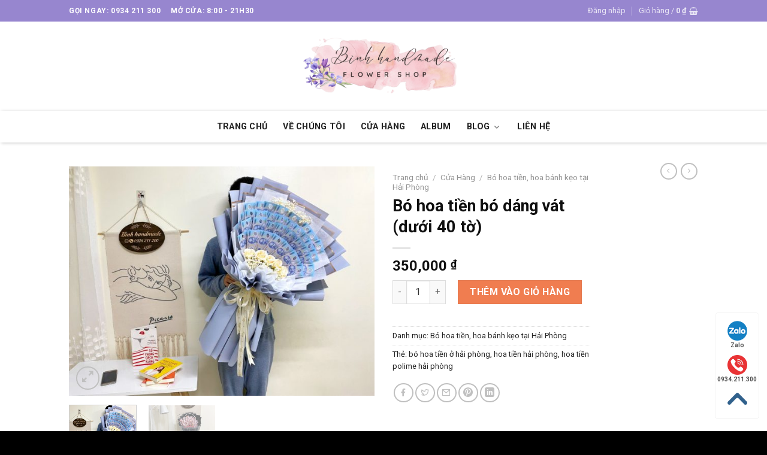

--- FILE ---
content_type: text/html; charset=UTF-8
request_url: https://hoasaphaiphong.com/cua-hang/bo-hoa-tien-bo-dang-vat-duoi-40-to
body_size: 23399
content:
<!DOCTYPE html>
<!--[if IE 9 ]> <html lang="vi" prefix="og: https://ogp.me/ns#" class="ie9 loading-site no-js"> <![endif]-->
<!--[if IE 8 ]> <html lang="vi" prefix="og: https://ogp.me/ns#" class="ie8 loading-site no-js"> <![endif]-->
<!--[if (gte IE 9)|!(IE)]><!--><html lang="vi" prefix="og: https://ogp.me/ns#" class="loading-site no-js"> <!--<![endif]-->
<head>
	<meta charset="UTF-8" />
	<link rel="profile" href="http://gmpg.org/xfn/11" />
	<link rel="pingback" href="https://hoasaphaiphong.com/xmlrpc.php" />

	<script>(function(html){html.className = html.className.replace(/\bno-js\b/,'js')})(document.documentElement);</script>
<meta name="viewport" content="width=device-width, initial-scale=1, maximum-scale=1" />
<!-- Tối ưu hóa công cụ tìm kiếm bởi Rank Math PRO - https://rankmath.com/ -->
<title>Bó hoa tiền bó dáng vát (dưới 40 tờ) - Hoa Sáp Hải Phòng</title>
<meta name="description" content="THÔNG TIN SẢN PHẨM:"/>
<meta name="robots" content="index, follow, max-snippet:-1, max-video-preview:-1, max-image-preview:large"/>
<link rel="canonical" href="https://hoasaphaiphong.com/cua-hang/bo-hoa-tien-bo-dang-vat-duoi-40-to" />
<meta property="og:locale" content="vi_VN" />
<meta property="og:type" content="product" />
<meta property="og:title" content="Bó hoa tiền bó dáng vát (dưới 40 tờ) - Hoa Sáp Hải Phòng" />
<meta property="og:description" content="THÔNG TIN SẢN PHẨM:" />
<meta property="og:url" content="https://hoasaphaiphong.com/cua-hang/bo-hoa-tien-bo-dang-vat-duoi-40-to" />
<meta property="og:site_name" content="Hoa Sáp Hải Phòng" />
<meta property="og:updated_time" content="2024-10-23T05:21:48+07:00" />
<meta property="og:image" content="https://hoasaphaiphong.com/wp-content/uploads/2022/03/hoa-tien-hai-phong-1.jpg" />
<meta property="og:image:secure_url" content="https://hoasaphaiphong.com/wp-content/uploads/2022/03/hoa-tien-hai-phong-1.jpg" />
<meta property="og:image:width" content="1280" />
<meta property="og:image:height" content="960" />
<meta property="og:image:alt" content="Bó hoa tiền bó dáng vát (dưới 40 tờ)" />
<meta property="og:image:type" content="image/jpeg" />
<meta property="product:price:amount" content="350000" />
<meta property="product:price:currency" content="VND" />
<meta property="product:availability" content="instock" />
<meta name="twitter:card" content="summary_large_image" />
<meta name="twitter:title" content="Bó hoa tiền bó dáng vát (dưới 40 tờ) - Hoa Sáp Hải Phòng" />
<meta name="twitter:description" content="THÔNG TIN SẢN PHẨM:" />
<meta name="twitter:image" content="https://hoasaphaiphong.com/wp-content/uploads/2022/03/hoa-tien-hai-phong-1.jpg" />
<meta name="twitter:label1" content="Giá" />
<meta name="twitter:data1" content="350,000&nbsp;&#8363;" />
<meta name="twitter:label2" content="Tình trạng sẵn có" />
<meta name="twitter:data2" content="Còn hàng" />
<script type="application/ld+json" class="rank-math-schema-pro">{"@context":"https://schema.org","@graph":[{"@type":"Organization","@id":"https://hoasaphaiphong.com/#organization","name":"Hoa S\u00e1p H\u1ea3i Ph\u00f2ng","url":"https://hoasaphaiphong.com"},{"@type":"WebSite","@id":"https://hoasaphaiphong.com/#website","url":"https://hoasaphaiphong.com","name":"Hoa S\u00e1p H\u1ea3i Ph\u00f2ng","publisher":{"@id":"https://hoasaphaiphong.com/#organization"},"inLanguage":"vi"},{"@type":"ImageObject","@id":"https://hoasaphaiphong.com/wp-content/uploads/2022/03/hoa-tien-hai-phong-1.jpg","url":"https://hoasaphaiphong.com/wp-content/uploads/2022/03/hoa-tien-hai-phong-1.jpg","width":"1280","height":"960","inLanguage":"vi"},{"@type":"ItemPage","@id":"https://hoasaphaiphong.com/cua-hang/bo-hoa-tien-bo-dang-vat-duoi-40-to#webpage","url":"https://hoasaphaiphong.com/cua-hang/bo-hoa-tien-bo-dang-vat-duoi-40-to","name":"B\u00f3 hoa ti\u1ec1n b\u00f3 d\u00e1ng v\u00e1t (d\u01b0\u1edbi 40 t\u1edd) - Hoa S\u00e1p H\u1ea3i Ph\u00f2ng","datePublished":"2022-03-27T23:49:50+07:00","dateModified":"2024-10-23T05:21:48+07:00","isPartOf":{"@id":"https://hoasaphaiphong.com/#website"},"primaryImageOfPage":{"@id":"https://hoasaphaiphong.com/wp-content/uploads/2022/03/hoa-tien-hai-phong-1.jpg"},"inLanguage":"vi"},{"@type":"Product","name":"B\u00f3 hoa ti\u1ec1n b\u00f3 d\u00e1ng v\u00e1t (d\u01b0\u1edbi 40 t\u1edd) - Hoa S\u00e1p H\u1ea3i Ph\u00f2ng","description":"TH\u00d4NG TIN S\u1ea2N PH\u1ea8M:","category":"B\u00f3 hoa ti\u1ec1n, hoa b\u00e1nh k\u1eb9o t\u1ea1i H\u1ea3i Ph\u00f2ng","mainEntityOfPage":{"@id":"https://hoasaphaiphong.com/cua-hang/bo-hoa-tien-bo-dang-vat-duoi-40-to#webpage"},"image":[{"@type":"ImageObject","url":"https://hoasaphaiphong.com/wp-content/uploads/2022/03/hoa-tien-hai-phong-1.jpg","height":"960","width":"1280"},{"@type":"ImageObject","url":"https://hoasaphaiphong.com/wp-content/uploads/2022/03/hoa-tien-hai-phong-3.jpg","height":"1280","width":"960"}],"offers":{"@type":"Offer","price":"350000","priceCurrency":"VND","priceValidUntil":"2027-12-31","availability":"https://schema.org/InStock","itemCondition":"NewCondition","url":"https://hoasaphaiphong.com/cua-hang/bo-hoa-tien-bo-dang-vat-duoi-40-to","seller":{"@type":"Organization","@id":"https://hoasaphaiphong.com/","name":"Hoa S\u00e1p H\u1ea3i Ph\u00f2ng","url":"https://hoasaphaiphong.com","logo":""}},"@id":"https://hoasaphaiphong.com/cua-hang/bo-hoa-tien-bo-dang-vat-duoi-40-to#richSnippet"}]}</script>
<!-- /Plugin SEO WordPress Rank Math -->

<link rel='dns-prefetch' href='//fonts.googleapis.com' />
<link rel="alternate" type="application/rss+xml" title="Dòng thông tin Hoa Sáp Hải Phòng &raquo;" href="https://hoasaphaiphong.com/feed" />
<link rel="alternate" type="application/rss+xml" title="Hoa Sáp Hải Phòng &raquo; Dòng bình luận" href="https://hoasaphaiphong.com/comments/feed" />
<link rel="alternate" type="application/rss+xml" title="Hoa Sáp Hải Phòng &raquo; Bó hoa tiền bó dáng vát (dưới 40 tờ) Dòng bình luận" href="https://hoasaphaiphong.com/cua-hang/bo-hoa-tien-bo-dang-vat-duoi-40-to/feed" />
<script type="text/javascript">
/* <![CDATA[ */
window._wpemojiSettings = {"baseUrl":"https:\/\/s.w.org\/images\/core\/emoji\/15.0.3\/72x72\/","ext":".png","svgUrl":"https:\/\/s.w.org\/images\/core\/emoji\/15.0.3\/svg\/","svgExt":".svg","source":{"concatemoji":"https:\/\/hoasaphaiphong.com\/wp-includes\/js\/wp-emoji-release.min.js?ver=6.5.7"}};
/*! This file is auto-generated */
!function(i,n){var o,s,e;function c(e){try{var t={supportTests:e,timestamp:(new Date).valueOf()};sessionStorage.setItem(o,JSON.stringify(t))}catch(e){}}function p(e,t,n){e.clearRect(0,0,e.canvas.width,e.canvas.height),e.fillText(t,0,0);var t=new Uint32Array(e.getImageData(0,0,e.canvas.width,e.canvas.height).data),r=(e.clearRect(0,0,e.canvas.width,e.canvas.height),e.fillText(n,0,0),new Uint32Array(e.getImageData(0,0,e.canvas.width,e.canvas.height).data));return t.every(function(e,t){return e===r[t]})}function u(e,t,n){switch(t){case"flag":return n(e,"\ud83c\udff3\ufe0f\u200d\u26a7\ufe0f","\ud83c\udff3\ufe0f\u200b\u26a7\ufe0f")?!1:!n(e,"\ud83c\uddfa\ud83c\uddf3","\ud83c\uddfa\u200b\ud83c\uddf3")&&!n(e,"\ud83c\udff4\udb40\udc67\udb40\udc62\udb40\udc65\udb40\udc6e\udb40\udc67\udb40\udc7f","\ud83c\udff4\u200b\udb40\udc67\u200b\udb40\udc62\u200b\udb40\udc65\u200b\udb40\udc6e\u200b\udb40\udc67\u200b\udb40\udc7f");case"emoji":return!n(e,"\ud83d\udc26\u200d\u2b1b","\ud83d\udc26\u200b\u2b1b")}return!1}function f(e,t,n){var r="undefined"!=typeof WorkerGlobalScope&&self instanceof WorkerGlobalScope?new OffscreenCanvas(300,150):i.createElement("canvas"),a=r.getContext("2d",{willReadFrequently:!0}),o=(a.textBaseline="top",a.font="600 32px Arial",{});return e.forEach(function(e){o[e]=t(a,e,n)}),o}function t(e){var t=i.createElement("script");t.src=e,t.defer=!0,i.head.appendChild(t)}"undefined"!=typeof Promise&&(o="wpEmojiSettingsSupports",s=["flag","emoji"],n.supports={everything:!0,everythingExceptFlag:!0},e=new Promise(function(e){i.addEventListener("DOMContentLoaded",e,{once:!0})}),new Promise(function(t){var n=function(){try{var e=JSON.parse(sessionStorage.getItem(o));if("object"==typeof e&&"number"==typeof e.timestamp&&(new Date).valueOf()<e.timestamp+604800&&"object"==typeof e.supportTests)return e.supportTests}catch(e){}return null}();if(!n){if("undefined"!=typeof Worker&&"undefined"!=typeof OffscreenCanvas&&"undefined"!=typeof URL&&URL.createObjectURL&&"undefined"!=typeof Blob)try{var e="postMessage("+f.toString()+"("+[JSON.stringify(s),u.toString(),p.toString()].join(",")+"));",r=new Blob([e],{type:"text/javascript"}),a=new Worker(URL.createObjectURL(r),{name:"wpTestEmojiSupports"});return void(a.onmessage=function(e){c(n=e.data),a.terminate(),t(n)})}catch(e){}c(n=f(s,u,p))}t(n)}).then(function(e){for(var t in e)n.supports[t]=e[t],n.supports.everything=n.supports.everything&&n.supports[t],"flag"!==t&&(n.supports.everythingExceptFlag=n.supports.everythingExceptFlag&&n.supports[t]);n.supports.everythingExceptFlag=n.supports.everythingExceptFlag&&!n.supports.flag,n.DOMReady=!1,n.readyCallback=function(){n.DOMReady=!0}}).then(function(){return e}).then(function(){var e;n.supports.everything||(n.readyCallback(),(e=n.source||{}).concatemoji?t(e.concatemoji):e.wpemoji&&e.twemoji&&(t(e.twemoji),t(e.wpemoji)))}))}((window,document),window._wpemojiSettings);
/* ]]> */
</script>
<style id='wp-emoji-styles-inline-css' type='text/css'>

	img.wp-smiley, img.emoji {
		display: inline !important;
		border: none !important;
		box-shadow: none !important;
		height: 1em !important;
		width: 1em !important;
		margin: 0 0.07em !important;
		vertical-align: -0.1em !important;
		background: none !important;
		padding: 0 !important;
	}
</style>
<link rel='stylesheet' id='wp-block-library-css' href='https://hoasaphaiphong.com/wp-includes/css/dist/block-library/style.min.css?ver=6.5.7' type='text/css' media='all' />
<style id='rank-math-toc-block-style-inline-css' type='text/css'>
.wp-block-rank-math-toc-block nav ol{counter-reset:item}.wp-block-rank-math-toc-block nav ol li{display:block}.wp-block-rank-math-toc-block nav ol li:before{content:counters(item, ".") ". ";counter-increment:item}

</style>
<style id='classic-theme-styles-inline-css' type='text/css'>
/*! This file is auto-generated */
.wp-block-button__link{color:#fff;background-color:#32373c;border-radius:9999px;box-shadow:none;text-decoration:none;padding:calc(.667em + 2px) calc(1.333em + 2px);font-size:1.125em}.wp-block-file__button{background:#32373c;color:#fff;text-decoration:none}
</style>
<style id='global-styles-inline-css' type='text/css'>
body{--wp--preset--color--black: #000000;--wp--preset--color--cyan-bluish-gray: #abb8c3;--wp--preset--color--white: #ffffff;--wp--preset--color--pale-pink: #f78da7;--wp--preset--color--vivid-red: #cf2e2e;--wp--preset--color--luminous-vivid-orange: #ff6900;--wp--preset--color--luminous-vivid-amber: #fcb900;--wp--preset--color--light-green-cyan: #7bdcb5;--wp--preset--color--vivid-green-cyan: #00d084;--wp--preset--color--pale-cyan-blue: #8ed1fc;--wp--preset--color--vivid-cyan-blue: #0693e3;--wp--preset--color--vivid-purple: #9b51e0;--wp--preset--gradient--vivid-cyan-blue-to-vivid-purple: linear-gradient(135deg,rgba(6,147,227,1) 0%,rgb(155,81,224) 100%);--wp--preset--gradient--light-green-cyan-to-vivid-green-cyan: linear-gradient(135deg,rgb(122,220,180) 0%,rgb(0,208,130) 100%);--wp--preset--gradient--luminous-vivid-amber-to-luminous-vivid-orange: linear-gradient(135deg,rgba(252,185,0,1) 0%,rgba(255,105,0,1) 100%);--wp--preset--gradient--luminous-vivid-orange-to-vivid-red: linear-gradient(135deg,rgba(255,105,0,1) 0%,rgb(207,46,46) 100%);--wp--preset--gradient--very-light-gray-to-cyan-bluish-gray: linear-gradient(135deg,rgb(238,238,238) 0%,rgb(169,184,195) 100%);--wp--preset--gradient--cool-to-warm-spectrum: linear-gradient(135deg,rgb(74,234,220) 0%,rgb(151,120,209) 20%,rgb(207,42,186) 40%,rgb(238,44,130) 60%,rgb(251,105,98) 80%,rgb(254,248,76) 100%);--wp--preset--gradient--blush-light-purple: linear-gradient(135deg,rgb(255,206,236) 0%,rgb(152,150,240) 100%);--wp--preset--gradient--blush-bordeaux: linear-gradient(135deg,rgb(254,205,165) 0%,rgb(254,45,45) 50%,rgb(107,0,62) 100%);--wp--preset--gradient--luminous-dusk: linear-gradient(135deg,rgb(255,203,112) 0%,rgb(199,81,192) 50%,rgb(65,88,208) 100%);--wp--preset--gradient--pale-ocean: linear-gradient(135deg,rgb(255,245,203) 0%,rgb(182,227,212) 50%,rgb(51,167,181) 100%);--wp--preset--gradient--electric-grass: linear-gradient(135deg,rgb(202,248,128) 0%,rgb(113,206,126) 100%);--wp--preset--gradient--midnight: linear-gradient(135deg,rgb(2,3,129) 0%,rgb(40,116,252) 100%);--wp--preset--font-size--small: 13px;--wp--preset--font-size--medium: 20px;--wp--preset--font-size--large: 36px;--wp--preset--font-size--x-large: 42px;--wp--preset--font-family--inter: "Inter", sans-serif;--wp--preset--font-family--cardo: Cardo;--wp--preset--spacing--20: 0.44rem;--wp--preset--spacing--30: 0.67rem;--wp--preset--spacing--40: 1rem;--wp--preset--spacing--50: 1.5rem;--wp--preset--spacing--60: 2.25rem;--wp--preset--spacing--70: 3.38rem;--wp--preset--spacing--80: 5.06rem;--wp--preset--shadow--natural: 6px 6px 9px rgba(0, 0, 0, 0.2);--wp--preset--shadow--deep: 12px 12px 50px rgba(0, 0, 0, 0.4);--wp--preset--shadow--sharp: 6px 6px 0px rgba(0, 0, 0, 0.2);--wp--preset--shadow--outlined: 6px 6px 0px -3px rgba(255, 255, 255, 1), 6px 6px rgba(0, 0, 0, 1);--wp--preset--shadow--crisp: 6px 6px 0px rgba(0, 0, 0, 1);}:where(.is-layout-flex){gap: 0.5em;}:where(.is-layout-grid){gap: 0.5em;}body .is-layout-flex{display: flex;}body .is-layout-flex{flex-wrap: wrap;align-items: center;}body .is-layout-flex > *{margin: 0;}body .is-layout-grid{display: grid;}body .is-layout-grid > *{margin: 0;}:where(.wp-block-columns.is-layout-flex){gap: 2em;}:where(.wp-block-columns.is-layout-grid){gap: 2em;}:where(.wp-block-post-template.is-layout-flex){gap: 1.25em;}:where(.wp-block-post-template.is-layout-grid){gap: 1.25em;}.has-black-color{color: var(--wp--preset--color--black) !important;}.has-cyan-bluish-gray-color{color: var(--wp--preset--color--cyan-bluish-gray) !important;}.has-white-color{color: var(--wp--preset--color--white) !important;}.has-pale-pink-color{color: var(--wp--preset--color--pale-pink) !important;}.has-vivid-red-color{color: var(--wp--preset--color--vivid-red) !important;}.has-luminous-vivid-orange-color{color: var(--wp--preset--color--luminous-vivid-orange) !important;}.has-luminous-vivid-amber-color{color: var(--wp--preset--color--luminous-vivid-amber) !important;}.has-light-green-cyan-color{color: var(--wp--preset--color--light-green-cyan) !important;}.has-vivid-green-cyan-color{color: var(--wp--preset--color--vivid-green-cyan) !important;}.has-pale-cyan-blue-color{color: var(--wp--preset--color--pale-cyan-blue) !important;}.has-vivid-cyan-blue-color{color: var(--wp--preset--color--vivid-cyan-blue) !important;}.has-vivid-purple-color{color: var(--wp--preset--color--vivid-purple) !important;}.has-black-background-color{background-color: var(--wp--preset--color--black) !important;}.has-cyan-bluish-gray-background-color{background-color: var(--wp--preset--color--cyan-bluish-gray) !important;}.has-white-background-color{background-color: var(--wp--preset--color--white) !important;}.has-pale-pink-background-color{background-color: var(--wp--preset--color--pale-pink) !important;}.has-vivid-red-background-color{background-color: var(--wp--preset--color--vivid-red) !important;}.has-luminous-vivid-orange-background-color{background-color: var(--wp--preset--color--luminous-vivid-orange) !important;}.has-luminous-vivid-amber-background-color{background-color: var(--wp--preset--color--luminous-vivid-amber) !important;}.has-light-green-cyan-background-color{background-color: var(--wp--preset--color--light-green-cyan) !important;}.has-vivid-green-cyan-background-color{background-color: var(--wp--preset--color--vivid-green-cyan) !important;}.has-pale-cyan-blue-background-color{background-color: var(--wp--preset--color--pale-cyan-blue) !important;}.has-vivid-cyan-blue-background-color{background-color: var(--wp--preset--color--vivid-cyan-blue) !important;}.has-vivid-purple-background-color{background-color: var(--wp--preset--color--vivid-purple) !important;}.has-black-border-color{border-color: var(--wp--preset--color--black) !important;}.has-cyan-bluish-gray-border-color{border-color: var(--wp--preset--color--cyan-bluish-gray) !important;}.has-white-border-color{border-color: var(--wp--preset--color--white) !important;}.has-pale-pink-border-color{border-color: var(--wp--preset--color--pale-pink) !important;}.has-vivid-red-border-color{border-color: var(--wp--preset--color--vivid-red) !important;}.has-luminous-vivid-orange-border-color{border-color: var(--wp--preset--color--luminous-vivid-orange) !important;}.has-luminous-vivid-amber-border-color{border-color: var(--wp--preset--color--luminous-vivid-amber) !important;}.has-light-green-cyan-border-color{border-color: var(--wp--preset--color--light-green-cyan) !important;}.has-vivid-green-cyan-border-color{border-color: var(--wp--preset--color--vivid-green-cyan) !important;}.has-pale-cyan-blue-border-color{border-color: var(--wp--preset--color--pale-cyan-blue) !important;}.has-vivid-cyan-blue-border-color{border-color: var(--wp--preset--color--vivid-cyan-blue) !important;}.has-vivid-purple-border-color{border-color: var(--wp--preset--color--vivid-purple) !important;}.has-vivid-cyan-blue-to-vivid-purple-gradient-background{background: var(--wp--preset--gradient--vivid-cyan-blue-to-vivid-purple) !important;}.has-light-green-cyan-to-vivid-green-cyan-gradient-background{background: var(--wp--preset--gradient--light-green-cyan-to-vivid-green-cyan) !important;}.has-luminous-vivid-amber-to-luminous-vivid-orange-gradient-background{background: var(--wp--preset--gradient--luminous-vivid-amber-to-luminous-vivid-orange) !important;}.has-luminous-vivid-orange-to-vivid-red-gradient-background{background: var(--wp--preset--gradient--luminous-vivid-orange-to-vivid-red) !important;}.has-very-light-gray-to-cyan-bluish-gray-gradient-background{background: var(--wp--preset--gradient--very-light-gray-to-cyan-bluish-gray) !important;}.has-cool-to-warm-spectrum-gradient-background{background: var(--wp--preset--gradient--cool-to-warm-spectrum) !important;}.has-blush-light-purple-gradient-background{background: var(--wp--preset--gradient--blush-light-purple) !important;}.has-blush-bordeaux-gradient-background{background: var(--wp--preset--gradient--blush-bordeaux) !important;}.has-luminous-dusk-gradient-background{background: var(--wp--preset--gradient--luminous-dusk) !important;}.has-pale-ocean-gradient-background{background: var(--wp--preset--gradient--pale-ocean) !important;}.has-electric-grass-gradient-background{background: var(--wp--preset--gradient--electric-grass) !important;}.has-midnight-gradient-background{background: var(--wp--preset--gradient--midnight) !important;}.has-small-font-size{font-size: var(--wp--preset--font-size--small) !important;}.has-medium-font-size{font-size: var(--wp--preset--font-size--medium) !important;}.has-large-font-size{font-size: var(--wp--preset--font-size--large) !important;}.has-x-large-font-size{font-size: var(--wp--preset--font-size--x-large) !important;}
.wp-block-navigation a:where(:not(.wp-element-button)){color: inherit;}
:where(.wp-block-post-template.is-layout-flex){gap: 1.25em;}:where(.wp-block-post-template.is-layout-grid){gap: 1.25em;}
:where(.wp-block-columns.is-layout-flex){gap: 2em;}:where(.wp-block-columns.is-layout-grid){gap: 2em;}
.wp-block-pullquote{font-size: 1.5em;line-height: 1.6;}
</style>
<link rel='stylesheet' id='contact-form-7-css' href='https://hoasaphaiphong.com/wp-content/plugins/contact-form-7/includes/css/styles.css?ver=5.9.6' type='text/css' media='all' />
<link rel='stylesheet' id='sago-remixicon-css' href='https://hoasaphaiphong.com/wp-content/plugins/sago-flatsome-addons/assets/css/remixicon.css?ver=4.2.0' type='text/css' media='all' />
<link rel='stylesheet' id='sago-plugin-style-css' href='https://hoasaphaiphong.com/wp-content/plugins/sago-flatsome-addons/assets/css/plugin-sago.css?ver=1.0.0' type='text/css' media='all' />
<link rel='stylesheet' id='photoswipe-css' href='https://hoasaphaiphong.com/wp-content/plugins/woocommerce/assets/css/photoswipe/photoswipe.min.css?ver=9.1.5' type='text/css' media='all' />
<link rel='stylesheet' id='photoswipe-default-skin-css' href='https://hoasaphaiphong.com/wp-content/plugins/woocommerce/assets/css/photoswipe/default-skin/default-skin.min.css?ver=9.1.5' type='text/css' media='all' />
<style id='woocommerce-inline-inline-css' type='text/css'>
.woocommerce form .form-row .required { visibility: visible; }
</style>
<link rel='stylesheet' id='flatsome-icons-css' href='https://hoasaphaiphong.com/wp-content/themes/flatsome/assets/css/fl-icons.css?ver=3.11' type='text/css' media='all' />
<link rel='stylesheet' id='flatsome-main-css' href='https://hoasaphaiphong.com/wp-content/themes/flatsome/assets/css/flatsome.css?ver=3.11.3' type='text/css' media='all' />
<link rel='stylesheet' id='flatsome-shop-css' href='https://hoasaphaiphong.com/wp-content/themes/flatsome/assets/css/flatsome-shop.css?ver=3.11.3' type='text/css' media='all' />
<link rel='stylesheet' id='flatsome-style-css' href='https://hoasaphaiphong.com/wp-content/themes/flatsome-child/style.css?ver=3.0' type='text/css' media='all' />
<link rel='stylesheet' id='flatsome-googlefonts-css' href='//fonts.googleapis.com/css?family=Roboto%3Aregular%2C700%2Cregular%2C700%2Cregular&#038;display=swap&#038;ver=3.9' type='text/css' media='all' />
<script type="text/javascript" src="https://hoasaphaiphong.com/wp-includes/js/jquery/jquery.min.js?ver=3.7.1" id="jquery-core-js"></script>
<script type="text/javascript" src="https://hoasaphaiphong.com/wp-includes/js/jquery/jquery-migrate.min.js?ver=3.4.1" id="jquery-migrate-js"></script>
<script type="text/javascript" src="https://hoasaphaiphong.com/wp-content/plugins/woocommerce/assets/js/jquery-blockui/jquery.blockUI.min.js?ver=2.7.0-wc.9.1.5" id="jquery-blockui-js" defer="defer" data-wp-strategy="defer"></script>
<script type="text/javascript" id="wc-add-to-cart-js-extra">
/* <![CDATA[ */
var wc_add_to_cart_params = {"ajax_url":"\/wp-admin\/admin-ajax.php","wc_ajax_url":"\/?wc-ajax=%%endpoint%%","i18n_view_cart":"Xem gi\u1ecf h\u00e0ng","cart_url":"https:\/\/hoasaphaiphong.com\/cart","is_cart":"","cart_redirect_after_add":"no"};
/* ]]> */
</script>
<script type="text/javascript" src="https://hoasaphaiphong.com/wp-content/plugins/woocommerce/assets/js/frontend/add-to-cart.min.js?ver=9.1.5" id="wc-add-to-cart-js" defer="defer" data-wp-strategy="defer"></script>
<script type="text/javascript" src="https://hoasaphaiphong.com/wp-content/plugins/woocommerce/assets/js/photoswipe/photoswipe.min.js?ver=4.1.1-wc.9.1.5" id="photoswipe-js" defer="defer" data-wp-strategy="defer"></script>
<script type="text/javascript" src="https://hoasaphaiphong.com/wp-content/plugins/woocommerce/assets/js/photoswipe/photoswipe-ui-default.min.js?ver=4.1.1-wc.9.1.5" id="photoswipe-ui-default-js" defer="defer" data-wp-strategy="defer"></script>
<script type="text/javascript" id="wc-single-product-js-extra">
/* <![CDATA[ */
var wc_single_product_params = {"i18n_required_rating_text":"Vui l\u00f2ng ch\u1ecdn m\u1ed9t m\u1ee9c \u0111\u00e1nh gi\u00e1","review_rating_required":"yes","flexslider":{"rtl":false,"animation":"slide","smoothHeight":true,"directionNav":false,"controlNav":"thumbnails","slideshow":false,"animationSpeed":500,"animationLoop":false,"allowOneSlide":false},"zoom_enabled":"","zoom_options":[],"photoswipe_enabled":"1","photoswipe_options":{"shareEl":false,"closeOnScroll":false,"history":false,"hideAnimationDuration":0,"showAnimationDuration":0},"flexslider_enabled":""};
/* ]]> */
</script>
<script type="text/javascript" src="https://hoasaphaiphong.com/wp-content/plugins/woocommerce/assets/js/frontend/single-product.min.js?ver=9.1.5" id="wc-single-product-js" defer="defer" data-wp-strategy="defer"></script>
<script type="text/javascript" src="https://hoasaphaiphong.com/wp-content/plugins/woocommerce/assets/js/js-cookie/js.cookie.min.js?ver=2.1.4-wc.9.1.5" id="js-cookie-js" defer="defer" data-wp-strategy="defer"></script>
<script type="text/javascript" id="woocommerce-js-extra">
/* <![CDATA[ */
var woocommerce_params = {"ajax_url":"\/wp-admin\/admin-ajax.php","wc_ajax_url":"\/?wc-ajax=%%endpoint%%"};
/* ]]> */
</script>
<script type="text/javascript" src="https://hoasaphaiphong.com/wp-content/plugins/woocommerce/assets/js/frontend/woocommerce.min.js?ver=9.1.5" id="woocommerce-js" defer="defer" data-wp-strategy="defer"></script>
<link rel="https://api.w.org/" href="https://hoasaphaiphong.com/wp-json/" /><link rel="alternate" type="application/json" href="https://hoasaphaiphong.com/wp-json/wp/v2/product/3296" /><link rel="EditURI" type="application/rsd+xml" title="RSD" href="https://hoasaphaiphong.com/xmlrpc.php?rsd" />
<meta name="generator" content="WordPress 6.5.7" />
<link rel='shortlink' href='https://hoasaphaiphong.com/?p=3296' />
<link rel="alternate" type="application/json+oembed" href="https://hoasaphaiphong.com/wp-json/oembed/1.0/embed?url=https%3A%2F%2Fhoasaphaiphong.com%2Fcua-hang%2Fbo-hoa-tien-bo-dang-vat-duoi-40-to" />
<link rel="alternate" type="text/xml+oembed" href="https://hoasaphaiphong.com/wp-json/oembed/1.0/embed?url=https%3A%2F%2Fhoasaphaiphong.com%2Fcua-hang%2Fbo-hoa-tien-bo-dang-vat-duoi-40-to&#038;format=xml" />
<style>.bg{opacity: 0; transition: opacity 1s; -webkit-transition: opacity 1s;} .bg-loaded{opacity: 1;}</style><!--[if IE]><link rel="stylesheet" type="text/css" href="https://hoasaphaiphong.com/wp-content/themes/flatsome/assets/css/ie-fallback.css"><script src="//cdnjs.cloudflare.com/ajax/libs/html5shiv/3.6.1/html5shiv.js"></script><script>var head = document.getElementsByTagName('head')[0],style = document.createElement('style');style.type = 'text/css';style.styleSheet.cssText = ':before,:after{content:none !important';head.appendChild(style);setTimeout(function(){head.removeChild(style);}, 0);</script><script src="https://hoasaphaiphong.com/wp-content/themes/flatsome/assets/libs/ie-flexibility.js"></script><![endif]-->	<noscript><style>.woocommerce-product-gallery{ opacity: 1 !important; }</style></noscript>
	<style id='wp-fonts-local' type='text/css'>
@font-face{font-family:Inter;font-style:normal;font-weight:300 900;font-display:fallback;src:url('https://hoasaphaiphong.com/wp-content/plugins/woocommerce/assets/fonts/Inter-VariableFont_slnt,wght.woff2') format('woff2');font-stretch:normal;}
@font-face{font-family:Cardo;font-style:normal;font-weight:400;font-display:fallback;src:url('https://hoasaphaiphong.com/wp-content/plugins/woocommerce/assets/fonts/cardo_normal_400.woff2') format('woff2');}
</style>
<link rel="icon" href="https://hoasaphaiphong.com/wp-content/uploads/2020/05/cropped-flower-32x32.png" sizes="32x32" />
<link rel="icon" href="https://hoasaphaiphong.com/wp-content/uploads/2020/05/cropped-flower-192x192.png" sizes="192x192" />
<link rel="apple-touch-icon" href="https://hoasaphaiphong.com/wp-content/uploads/2020/05/cropped-flower-180x180.png" />
<meta name="msapplication-TileImage" content="https://hoasaphaiphong.com/wp-content/uploads/2020/05/cropped-flower-270x270.png" />
<style id="custom-css" type="text/css">:root {--primary-color: #9786cf;}.header-main{height: 149px}#logo img{max-height: 149px}#logo{width:688px;}.header-bottom{min-height: 47px}.header-top{min-height: 36px}.transparent .header-main{height: 30px}.transparent #logo img{max-height: 30px}.has-transparent + .page-title:first-of-type,.has-transparent + #main > .page-title,.has-transparent + #main > div > .page-title,.has-transparent + #main .page-header-wrapper:first-of-type .page-title{padding-top: 110px;}.header.show-on-scroll,.stuck .header-main{height:70px!important}.stuck #logo img{max-height: 70px!important}.header-bg-color, .header-wrapper {background-color: rgba(255,255,255,0.9)}.header-bottom {background-color: #ffffff}.header-bottom-nav > li > a{line-height: 33px }@media (max-width: 549px) {.header-main{height: 70px}#logo img{max-height: 70px}}.header-top{background-color:#9786cf!important;}/* Color */.accordion-title.active, .has-icon-bg .icon .icon-inner,.logo a, .primary.is-underline, .primary.is-link, .badge-outline .badge-inner, .nav-outline > li.active> a,.nav-outline >li.active > a, .cart-icon strong,[data-color='primary'], .is-outline.primary{color: #9786cf;}/* Color !important */[data-text-color="primary"]{color: #9786cf!important;}/* Background Color */[data-text-bg="primary"]{background-color: #9786cf;}/* Background */.scroll-to-bullets a,.featured-title, .label-new.menu-item > a:after, .nav-pagination > li > .current,.nav-pagination > li > span:hover,.nav-pagination > li > a:hover,.has-hover:hover .badge-outline .badge-inner,button[type="submit"], .button.wc-forward:not(.checkout):not(.checkout-button), .button.submit-button, .button.primary:not(.is-outline),.featured-table .title,.is-outline:hover, .has-icon:hover .icon-label,.nav-dropdown-bold .nav-column li > a:hover, .nav-dropdown.nav-dropdown-bold > li > a:hover, .nav-dropdown-bold.dark .nav-column li > a:hover, .nav-dropdown.nav-dropdown-bold.dark > li > a:hover, .is-outline:hover, .tagcloud a:hover,.grid-tools a, input[type='submit']:not(.is-form), .box-badge:hover .box-text, input.button.alt,.nav-box > li > a:hover,.nav-box > li.active > a,.nav-pills > li.active > a ,.current-dropdown .cart-icon strong, .cart-icon:hover strong, .nav-line-bottom > li > a:before, .nav-line-grow > li > a:before, .nav-line > li > a:before,.banner, .header-top, .slider-nav-circle .flickity-prev-next-button:hover svg, .slider-nav-circle .flickity-prev-next-button:hover .arrow, .primary.is-outline:hover, .button.primary:not(.is-outline), input[type='submit'].primary, input[type='submit'].primary, input[type='reset'].button, input[type='button'].primary, .badge-inner{background-color: #9786cf;}/* Border */.nav-vertical.nav-tabs > li.active > a,.scroll-to-bullets a.active,.nav-pagination > li > .current,.nav-pagination > li > span:hover,.nav-pagination > li > a:hover,.has-hover:hover .badge-outline .badge-inner,.accordion-title.active,.featured-table,.is-outline:hover, .tagcloud a:hover,blockquote, .has-border, .cart-icon strong:after,.cart-icon strong,.blockUI:before, .processing:before,.loading-spin, .slider-nav-circle .flickity-prev-next-button:hover svg, .slider-nav-circle .flickity-prev-next-button:hover .arrow, .primary.is-outline:hover{border-color: #9786cf}.nav-tabs > li.active > a{border-top-color: #9786cf}.widget_shopping_cart_content .blockUI.blockOverlay:before { border-left-color: #9786cf }.woocommerce-checkout-review-order .blockUI.blockOverlay:before { border-left-color: #9786cf }/* Fill */.slider .flickity-prev-next-button:hover svg,.slider .flickity-prev-next-button:hover .arrow{fill: #9786cf;}/* Background Color */[data-icon-label]:after, .secondary.is-underline:hover,.secondary.is-outline:hover,.icon-label,.button.secondary:not(.is-outline),.button.alt:not(.is-outline), .badge-inner.on-sale, .button.checkout, .single_add_to_cart_button, .current .breadcrumb-step{ background-color:#f07d50; }[data-text-bg="secondary"]{background-color: #f07d50;}/* Color */.secondary.is-underline,.secondary.is-link, .secondary.is-outline,.stars a.active, .star-rating:before, .woocommerce-page .star-rating:before,.star-rating span:before, .color-secondary{color: #f07d50}/* Color !important */[data-text-color="secondary"]{color: #f07d50!important;}/* Border */.secondary.is-outline:hover{border-color:#f07d50}body{font-family:"Roboto", sans-serif}body{font-weight: 0}body{color: #222222}.nav > li > a {font-family:"Roboto", sans-serif;}.nav > li > a {font-weight: 700;}h1,h2,h3,h4,h5,h6,.heading-font, .off-canvas-center .nav-sidebar.nav-vertical > li > a{font-family: "Roboto", sans-serif;}h1,h2,h3,h4,h5,h6,.heading-font,.banner h1,.banner h2{font-weight: 700;}h1,h2,h3,h4,h5,h6,.heading-font{color: #0f0f0f;}.breadcrumbs{text-transform: none;}.alt-font{font-family: "Roboto", sans-serif;}.alt-font{font-weight: 0!important;}.header:not(.transparent) .header-bottom-nav.nav > li > a{color: #222222;}.header:not(.transparent) .header-bottom-nav.nav > li > a:hover,.header:not(.transparent) .header-bottom-nav.nav > li.active > a,.header:not(.transparent) .header-bottom-nav.nav > li.current > a,.header:not(.transparent) .header-bottom-nav.nav > li > a.active,.header:not(.transparent) .header-bottom-nav.nav > li > a.current{color: #9786cf;}.header-bottom-nav.nav-line-bottom > li > a:before,.header-bottom-nav.nav-line-grow > li > a:before,.header-bottom-nav.nav-line > li > a:before,.header-bottom-nav.nav-box > li > a:hover,.header-bottom-nav.nav-box > li.active > a,.header-bottom-nav.nav-pills > li > a:hover,.header-bottom-nav.nav-pills > li.active > a{color:#FFF!important;background-color: #9786cf;}a{color: #222222;}a:hover{color: #9786cf;}.tagcloud a:hover{border-color: #9786cf;background-color: #9786cf;}.shop-page-title.featured-title .title-bg{ background-image: url(https://hoasaphaiphong.com/wp-content/uploads/2022/03/hoa-tien-hai-phong-1.jpg)!important;}@media screen and (min-width: 550px){.products .box-vertical .box-image{min-width: 300px!important;width: 300px!important;}}.absolute-footer, html{background-color: #000000}.label-new.menu-item > a:after{content:"New";}.label-hot.menu-item > a:after{content:"Hot";}.label-sale.menu-item > a:after{content:"Sale";}.label-popular.menu-item > a:after{content:"Popular";}</style>		<style type="text/css" id="wp-custom-css">
			div#wide-nav {
    box-shadow: 2px 1px 5px #ccc;
}
p{ 
margin-bottom:0.5px;
}
/* footer */
.sago-footer li{
	margin-left:0px !important;
	list-style:none;
	color:#ffffff;
	font-size:98%;
}
.sago-footer h4{
	color:#e4b95b;
}
.sago-footer a{
	color:#ffffff;
}

.sago-footer li i {
	font-size: 85%;
    margin-right: 2px;
    background:#e4b95b;
    width: 24px;
    height: 24px;
    border-radius: 99px;
    text-align: center;
    line-height: 24px;
	color:#333;
}
.sago-footer .wpcf7-form {
    border: 1px solid #fff;
    max-width: 280px;
}
.sago-footer input.mh-input, .sago-footer input.mh-submit {
   background-color: transparent !important;
    font-size: 13px;
    font-style: italic;
    border: 0;
    min-height: 35px;
    margin: 0;
    color: #fff;
}
/*danh mục sp*/
span.widget-title {
    display: block;
    width: 100%;
    background: #9786cf;
    padding: 12px 15px;
  
    color: #fff;
    letter-spacing: 0;
}
.widget .is-divider {
    display: none;
}
.widget ul {
    	padding-left:8px;
	padding-right:8px;
}
.widget {
    margin-bottom: 20px;
   
    border-radius: 5px;
	 border:1px solid #f3f3f3 !important;
	
}
.widget .menu-danh-muc-sp-container>ul{

    list-style: none;
   
}
.widget .menu-danh-muc-sp-container>ul a:hover{
	color:#dd3333;
}		</style>
		</head>

<body class="product-template-default single single-product postid-3296 theme-flatsome woocommerce woocommerce-page woocommerce-no-js lightbox nav-dropdown-has-arrow">


<a class="skip-link screen-reader-text" href="#main">Skip to content</a>

<div id="wrapper">

	
	<header id="header" class="header has-sticky sticky-jump">
		<div class="header-wrapper">
			<div id="top-bar" class="header-top hide-for-sticky nav-dark">
    <div class="flex-row container">
      <div class="flex-col hide-for-medium flex-left">
          <ul class="nav nav-left medium-nav-center nav-small  nav-divided">
              <li class="html custom html_topbar_left"><strong class="uppercase">GỌI NGAY: 0934 211 300</strong></li><li class="html custom html_topbar_right"><strong class="uppercase">MỞ CỬA: 8:00 - 21h30</strong></li>          </ul>
      </div>

      <div class="flex-col hide-for-medium flex-center">
          <ul class="nav nav-center nav-small  nav-divided">
                        </ul>
      </div>

      <div class="flex-col hide-for-medium flex-right">
         <ul class="nav top-bar-nav nav-right nav-small  nav-divided">
              <li class="account-item has-icon
    "
>

<a href="https://hoasaphaiphong.com/my-account"
    class="nav-top-link nav-top-not-logged-in "
    data-open="#login-form-popup"  >
    <span>
    Đăng nhập      </span>
  
</a>



</li>
<li class="cart-item has-icon has-dropdown">

<a href="https://hoasaphaiphong.com/cart" title="Giỏ hàng" class="header-cart-link is-small">


<span class="header-cart-title">
   Giỏ hàng   /      <span class="cart-price"><span class="woocommerce-Price-amount amount"><bdi>0&nbsp;<span class="woocommerce-Price-currencySymbol">&#8363;</span></bdi></span></span>
  </span>

    <i class="icon-shopping-basket"
    data-icon-label="0">
  </i>
  </a>

 <ul class="nav-dropdown nav-dropdown-default">
    <li class="html widget_shopping_cart">
      <div class="widget_shopping_cart_content">
        

	<p class="woocommerce-mini-cart__empty-message">Chưa có sản phẩm trong giỏ hàng.</p>


      </div>
    </li>
     </ul>

</li>
          </ul>
      </div>

            <div class="flex-col show-for-medium flex-grow">
          <ul class="nav nav-center nav-small mobile-nav  nav-divided">
              <li class="html custom html_topbar_left"><strong class="uppercase">GỌI NGAY: 0934 211 300</strong></li>          </ul>
      </div>
      
    </div>
</div>
<div id="masthead" class="header-main show-logo-center">
      <div class="header-inner flex-row container logo-center medium-logo-center" role="navigation">

          <!-- Logo -->
          <div id="logo" class="flex-col logo">
            <!-- Header logo -->
<a href="https://hoasaphaiphong.com/" title="Hoa Sáp Hải Phòng - Hỗ trợ giao hàng tận nơi" rel="home">
    <img width="688" height="149" src="https://hoasaphaiphong.com/wp-content/uploads/2025/03/Pink_Watercolour_Flower_Shop_Logo-removebg-preview.png" class="header_logo header-logo" alt="Hoa Sáp Hải Phòng"/><img  width="688" height="149" src="https://hoasaphaiphong.com/wp-content/uploads/2025/03/Pink_Watercolour_Flower_Shop_Logo-removebg-preview.png" class="header-logo-dark" alt="Hoa Sáp Hải Phòng"/></a>
          </div>

          <!-- Mobile Left Elements -->
          <div class="flex-col show-for-medium flex-left">
            <ul class="mobile-nav nav nav-left ">
              <li class="nav-icon has-icon">
  		<a href="#" data-open="#main-menu" data-pos="left" data-bg="main-menu-overlay" data-color="" class="is-small" aria-label="Menu" aria-controls="main-menu" aria-expanded="false">
		
		  <i class="icon-menu" ></i>
		  		</a>
	</li>            </ul>
          </div>

          <!-- Left Elements -->
          <div class="flex-col hide-for-medium flex-left
            ">
            <ul class="header-nav header-nav-main nav nav-left  nav-uppercase" >
                          </ul>
          </div>

          <!-- Right Elements -->
          <div class="flex-col hide-for-medium flex-right">
            <ul class="header-nav header-nav-main nav nav-right  nav-uppercase">
                          </ul>
          </div>

          <!-- Mobile Right Elements -->
          <div class="flex-col show-for-medium flex-right">
            <ul class="mobile-nav nav nav-right ">
              <li class="cart-item has-icon">

      <a href="https://hoasaphaiphong.com/cart" class="header-cart-link off-canvas-toggle nav-top-link is-small" data-open="#cart-popup" data-class="off-canvas-cart" title="Giỏ hàng" data-pos="right">
  
    <i class="icon-shopping-basket"
    data-icon-label="0">
  </i>
  </a>


  <!-- Cart Sidebar Popup -->
  <div id="cart-popup" class="mfp-hide widget_shopping_cart">
  <div class="cart-popup-inner inner-padding">
      <div class="cart-popup-title text-center">
          <h4 class="uppercase">Giỏ hàng</h4>
          <div class="is-divider"></div>
      </div>
      <div class="widget_shopping_cart_content">
          

	<p class="woocommerce-mini-cart__empty-message">Chưa có sản phẩm trong giỏ hàng.</p>


      </div>
             <div class="cart-sidebar-content relative"></div>  </div>
  </div>

</li>
            </ul>
          </div>

      </div>
     
      </div><div id="wide-nav" class="header-bottom wide-nav flex-has-center hide-for-medium">
    <div class="flex-row container">

            
                        <div class="flex-col hide-for-medium flex-center">
                <ul class="nav header-nav header-bottom-nav nav-center  nav-size-medium nav-spacing-xlarge nav-uppercase">
                    <li id="menu-item-2251" class="menu-item menu-item-type-post_type menu-item-object-page menu-item-home menu-item-2251"><a href="https://hoasaphaiphong.com/" class="nav-top-link">Trang Chủ</a></li>
<li id="menu-item-94" class="menu-item menu-item-type-post_type menu-item-object-page menu-item-94"><a href="https://hoasaphaiphong.com/ve-chung-toi" class="nav-top-link">Về Chúng Tôi</a></li>
<li id="menu-item-1625" class="menu-item menu-item-type-post_type menu-item-object-page current_page_parent menu-item-1625"><a href="https://hoasaphaiphong.com/cua-hang" class="nav-top-link">Cửa Hàng</a></li>
<li id="menu-item-2252" class="menu-item menu-item-type-taxonomy menu-item-object-category menu-item-2252"><a href="https://hoasaphaiphong.com/chuyen-muc/album" class="nav-top-link">Album</a></li>
<li id="menu-item-99" class="menu-item menu-item-type-post_type menu-item-object-page menu-item-has-children menu-item-99 has-dropdown"><a href="https://hoasaphaiphong.com/blog" class="nav-top-link">Blog<i class="icon-angle-down" ></i></a>
<ul class="sub-menu nav-dropdown nav-dropdown-default">
	<li id="menu-item-2253" class="menu-item menu-item-type-taxonomy menu-item-object-category menu-item-2253"><a href="https://hoasaphaiphong.com/chuyen-muc/flower">Flower</a></li>
	<li id="menu-item-2254" class="menu-item menu-item-type-taxonomy menu-item-object-category menu-item-2254"><a href="https://hoasaphaiphong.com/chuyen-muc/hoa-sap">Hoa Sáp</a></li>
	<li id="menu-item-2255" class="menu-item menu-item-type-taxonomy menu-item-object-category menu-item-2255"><a href="https://hoasaphaiphong.com/chuyen-muc/home-decor">Home Decor</a></li>
	<li id="menu-item-2256" class="menu-item menu-item-type-taxonomy menu-item-object-category menu-item-2256"><a href="https://hoasaphaiphong.com/chuyen-muc/qua-tang">Quà tặng</a></li>
	<li id="menu-item-2257" class="menu-item menu-item-type-taxonomy menu-item-object-category menu-item-2257"><a href="https://hoasaphaiphong.com/chuyen-muc/y-tuong">Ý tưởng</a></li>
</ul>
</li>
<li id="menu-item-103" class="menu-item menu-item-type-post_type menu-item-object-page menu-item-103"><a href="https://hoasaphaiphong.com/lien-he" class="nav-top-link">Liên Hệ</a></li>
                </ul>
            </div>
            
            
            
    </div>
</div>

<div class="header-bg-container fill"><div class="header-bg-image fill"></div><div class="header-bg-color fill"></div></div>		</div>
	</header>

	
	<main id="main" class="">

	<div class="shop-container">
		
			<div class="container">
	<div class="woocommerce-notices-wrapper"></div></div>
<div id="product-3296" class="product type-product post-3296 status-publish first instock product_cat-bo-hoa-tien-tai-hai-phong product_tag-bo-hoa-tien-o-hai-phong product_tag-hoa-tien-hai-phong product_tag-hoa-tien-polime-hai-phong has-post-thumbnail shipping-taxable purchasable product-type-simple">
	<div class="product-container">

<div class="product-main">
	<div class="row content-row mb-0">

		<div class="product-gallery col large-6">
		
<div class="product-images relative mb-half has-hover woocommerce-product-gallery woocommerce-product-gallery--with-images woocommerce-product-gallery--columns-4 images" data-columns="4">

  <div class="badge-container is-larger absolute left top z-1">
</div>
  <div class="image-tools absolute top show-on-hover right z-3">
      </div>

  <figure class="woocommerce-product-gallery__wrapper product-gallery-slider slider slider-nav-small mb-half"
        data-flickity-options='{
                "cellAlign": "center",
                "wrapAround": true,
                "autoPlay": false,
                "prevNextButtons":true,
                "adaptiveHeight": true,
                "imagesLoaded": true,
                "lazyLoad": 1,
                "dragThreshold" : 15,
                "pageDots": false,
                "rightToLeft": false       }'>
    <div data-thumb="https://hoasaphaiphong.com/wp-content/uploads/2022/03/hoa-tien-hai-phong-1-100x100.jpg" class="woocommerce-product-gallery__image slide first"><a href="https://hoasaphaiphong.com/wp-content/uploads/2022/03/hoa-tien-hai-phong-1.jpg"><img width="600" height="450" src="https://hoasaphaiphong.com/wp-content/uploads/2022/03/hoa-tien-hai-phong-1-600x450.jpg" class="wp-post-image skip-lazy" alt="" title="hoa-tien-hai-phong (1)" data-caption="" data-src="https://hoasaphaiphong.com/wp-content/uploads/2022/03/hoa-tien-hai-phong-1.jpg" data-large_image="https://hoasaphaiphong.com/wp-content/uploads/2022/03/hoa-tien-hai-phong-1.jpg" data-large_image_width="1280" data-large_image_height="960" decoding="async" fetchpriority="high" srcset="https://hoasaphaiphong.com/wp-content/uploads/2022/03/hoa-tien-hai-phong-1-600x450.jpg 600w, https://hoasaphaiphong.com/wp-content/uploads/2022/03/hoa-tien-hai-phong-1-300x225.jpg 300w, https://hoasaphaiphong.com/wp-content/uploads/2022/03/hoa-tien-hai-phong-1-1024x768.jpg 1024w, https://hoasaphaiphong.com/wp-content/uploads/2022/03/hoa-tien-hai-phong-1-768x576.jpg 768w, https://hoasaphaiphong.com/wp-content/uploads/2022/03/hoa-tien-hai-phong-1.jpg 1280w" sizes="(max-width: 600px) 100vw, 600px" /></a></div><div data-thumb="https://hoasaphaiphong.com/wp-content/uploads/2022/03/hoa-tien-hai-phong-3-100x100.jpg" class="woocommerce-product-gallery__image slide"><a href="https://hoasaphaiphong.com/wp-content/uploads/2022/03/hoa-tien-hai-phong-3.jpg"><img width="600" height="800" src="https://hoasaphaiphong.com/wp-content/uploads/2022/03/hoa-tien-hai-phong-3-600x800.jpg" class="skip-lazy" alt="" title="hoa-tien-hai-phong (3)" data-caption="" data-src="https://hoasaphaiphong.com/wp-content/uploads/2022/03/hoa-tien-hai-phong-3.jpg" data-large_image="https://hoasaphaiphong.com/wp-content/uploads/2022/03/hoa-tien-hai-phong-3.jpg" data-large_image_width="960" data-large_image_height="1280" decoding="async" srcset="https://hoasaphaiphong.com/wp-content/uploads/2022/03/hoa-tien-hai-phong-3-600x800.jpg 600w, https://hoasaphaiphong.com/wp-content/uploads/2022/03/hoa-tien-hai-phong-3-225x300.jpg 225w, https://hoasaphaiphong.com/wp-content/uploads/2022/03/hoa-tien-hai-phong-3-768x1024.jpg 768w, https://hoasaphaiphong.com/wp-content/uploads/2022/03/hoa-tien-hai-phong-3.jpg 960w" sizes="(max-width: 600px) 100vw, 600px" /></a></div>  </figure>

  <div class="image-tools absolute bottom left z-3">
        <a href="#product-zoom" class="zoom-button button is-outline circle icon tooltip hide-for-small" title="Zoom">
      <i class="icon-expand" ></i>    </a>
   </div>
</div>

  <div class="product-thumbnails thumbnails slider-no-arrows slider row row-small row-slider slider-nav-small small-columns-4"
    data-flickity-options='{
              "cellAlign": "left",
              "wrapAround": false,
              "autoPlay": false,
              "prevNextButtons": true,
              "asNavFor": ".product-gallery-slider",
              "percentPosition": true,
              "imagesLoaded": true,
              "pageDots": false,
              "rightToLeft": false,
              "contain": true
          }'
    >          <div class="col is-nav-selected first">
        <a>
          <img src="https://hoasaphaiphong.com/wp-content/uploads/2022/03/hoa-tien-hai-phong-1-300x300.jpg" alt="" width="300" height="300" class="attachment-woocommerce_thumbnail" />        </a>
      </div>
    <div class="col"><a><img src="https://hoasaphaiphong.com/wp-content/uploads/2022/03/hoa-tien-hai-phong-3-300x300.jpg" alt="" width="300" height="300"  class="attachment-woocommerce_thumbnail" /></a></div>  </div>
  		</div>

		<div class="product-info summary col-fit col entry-summary product-summary">
			<nav class="woocommerce-breadcrumb breadcrumbs uppercase"><a href="https://hoasaphaiphong.com">Trang chủ</a> <span class="divider">&#47;</span> <a href="https://hoasaphaiphong.com/cua-hang">Cửa Hàng</a> <span class="divider">&#47;</span> <a href="https://hoasaphaiphong.com/danh-muc-sp/bo-hoa-tien-tai-hai-phong">Bó hoa tiền, hoa bánh kẹo tại Hải Phòng</a></nav><h1 class="product-title product_title entry-title">
	Bó hoa tiền bó dáng vát (dưới 40 tờ)</h1>

	<div class="is-divider small"></div>
<ul class="next-prev-thumbs is-small show-for-medium">         <li class="prod-dropdown has-dropdown">
               <a href="https://hoasaphaiphong.com/cua-hang/bo-hoa-banh-keo"  rel="next" class="button icon is-outline circle">
                  <i class="icon-angle-left" ></i>              </a>
              <div class="nav-dropdown">
                <a title="Bó hoa bánh kẹo" href="https://hoasaphaiphong.com/cua-hang/bo-hoa-banh-keo">
                <img width="100" height="100" src="https://hoasaphaiphong.com/wp-content/uploads/2022/03/bo-hoa-banh-keo-hai-phong-100x100.jpg" class="attachment-woocommerce_gallery_thumbnail size-woocommerce_gallery_thumbnail wp-post-image" alt="" decoding="async" srcset="https://hoasaphaiphong.com/wp-content/uploads/2022/03/bo-hoa-banh-keo-hai-phong-100x100.jpg 100w, https://hoasaphaiphong.com/wp-content/uploads/2022/03/bo-hoa-banh-keo-hai-phong-150x150.jpg 150w, https://hoasaphaiphong.com/wp-content/uploads/2022/03/bo-hoa-banh-keo-hai-phong-300x300.jpg 300w" sizes="(max-width: 100px) 100vw, 100px" /></a>
              </div>
          </li>
               <li class="prod-dropdown has-dropdown">
               <a href="https://hoasaphaiphong.com/cua-hang/bo-hoa-tien-100-to-200-000d" rel="next" class="button icon is-outline circle">
                  <i class="icon-angle-right" ></i>              </a>
              <div class="nav-dropdown">
                  <a title="Bó hoa tiền 100 tờ 200.000đ" href="https://hoasaphaiphong.com/cua-hang/bo-hoa-tien-100-to-200-000d">
                  <img width="100" height="100" src="https://hoasaphaiphong.com/wp-content/uploads/2021/09/bo-hoa-tien-100-to-100x100.jpg" class="attachment-woocommerce_gallery_thumbnail size-woocommerce_gallery_thumbnail wp-post-image" alt="" decoding="async" loading="lazy" srcset="https://hoasaphaiphong.com/wp-content/uploads/2021/09/bo-hoa-tien-100-to-100x100.jpg 100w, https://hoasaphaiphong.com/wp-content/uploads/2021/09/bo-hoa-tien-100-to-150x150.jpg 150w, https://hoasaphaiphong.com/wp-content/uploads/2021/09/bo-hoa-tien-100-to-300x300.jpg 300w" sizes="(max-width: 100px) 100vw, 100px" /></a>
              </div>
          </li>
      </ul><div class="price-wrapper">
	<p class="price product-page-price ">
  <span class="woocommerce-Price-amount amount"><bdi>350,000&nbsp;<span class="woocommerce-Price-currencySymbol">&#8363;</span></bdi></span></p>
</div>
 
	
	<form class="cart" action="https://hoasaphaiphong.com/cua-hang/bo-hoa-tien-bo-dang-vat-duoi-40-to" method="post" enctype='multipart/form-data'>
		
			<div class="quantity buttons_added">
		<input type="button" value="-" class="minus button is-form">				<label class="screen-reader-text" for="quantity_695b81a1a9a17">Bó hoa tiền bó dáng vát (dưới 40 tờ) số lượng</label>
		<input
			type="number"
			id="quantity_695b81a1a9a17"
			class="input-text qty text"
			step="1"
			min="1"
			max=""
			name="quantity"
			value="1"
			title="Qty"
			size="4"
			placeholder=""
			inputmode="numeric" />
				<input type="button" value="+" class="plus button is-form">	</div>
	
		<button type="submit" name="add-to-cart" value="3296" class="single_add_to_cart_button button alt">Thêm vào giỏ hàng</button>

			</form>

	
<div class="product_meta">

	
	
	<span class="posted_in">Danh mục: <a href="https://hoasaphaiphong.com/danh-muc-sp/bo-hoa-tien-tai-hai-phong" rel="tag">Bó hoa tiền, hoa bánh kẹo tại Hải Phòng</a></span>
	<span class="tagged_as">Thẻ: <a href="https://hoasaphaiphong.com/tu-khoa-san-pham/bo-hoa-tien-o-hai-phong" rel="tag">bó hoa tiền ở hải phòng</a>, <a href="https://hoasaphaiphong.com/tu-khoa-san-pham/hoa-tien-hai-phong" rel="tag">hoa tiền hải phòng</a>, <a href="https://hoasaphaiphong.com/tu-khoa-san-pham/hoa-tien-polime-hai-phong" rel="tag">hoa tiền polime hải phòng</a></span>
	
</div>
<div class="social-icons share-icons share-row relative" ><a href="whatsapp://send?text=B%C3%B3%20hoa%20ti%E1%BB%81n%20b%C3%B3%20d%C3%A1ng%20v%C3%A1t%20%28d%C6%B0%E1%BB%9Bi%2040%20t%E1%BB%9D%29 - https://hoasaphaiphong.com/cua-hang/bo-hoa-tien-bo-dang-vat-duoi-40-to" data-action="share/whatsapp/share" class="icon button circle is-outline tooltip whatsapp show-for-medium" title="Share on WhatsApp"><i class="icon-whatsapp"></i></a><a href="//www.facebook.com/sharer.php?u=https://hoasaphaiphong.com/cua-hang/bo-hoa-tien-bo-dang-vat-duoi-40-to" data-label="Facebook" onclick="window.open(this.href,this.title,'width=500,height=500,top=300px,left=300px');  return false;" rel="noopener noreferrer nofollow" target="_blank" class="icon button circle is-outline tooltip facebook" title="Share on Facebook"><i class="icon-facebook" ></i></a><a href="//twitter.com/share?url=https://hoasaphaiphong.com/cua-hang/bo-hoa-tien-bo-dang-vat-duoi-40-to" onclick="window.open(this.href,this.title,'width=500,height=500,top=300px,left=300px');  return false;" rel="noopener noreferrer nofollow" target="_blank" class="icon button circle is-outline tooltip twitter" title="Share on Twitter"><i class="icon-twitter" ></i></a><a href="mailto:enteryour@addresshere.com?subject=B%C3%B3%20hoa%20ti%E1%BB%81n%20b%C3%B3%20d%C3%A1ng%20v%C3%A1t%20%28d%C6%B0%E1%BB%9Bi%2040%20t%E1%BB%9D%29&amp;body=Check%20this%20out:%20https://hoasaphaiphong.com/cua-hang/bo-hoa-tien-bo-dang-vat-duoi-40-to" rel="nofollow" class="icon button circle is-outline tooltip email" title="Email to a Friend"><i class="icon-envelop" ></i></a><a href="//pinterest.com/pin/create/button/?url=https://hoasaphaiphong.com/cua-hang/bo-hoa-tien-bo-dang-vat-duoi-40-to&amp;media=https://hoasaphaiphong.com/wp-content/uploads/2022/03/hoa-tien-hai-phong-1-1024x768.jpg&amp;description=B%C3%B3%20hoa%20ti%E1%BB%81n%20b%C3%B3%20d%C3%A1ng%20v%C3%A1t%20%28d%C6%B0%E1%BB%9Bi%2040%20t%E1%BB%9D%29" onclick="window.open(this.href,this.title,'width=500,height=500,top=300px,left=300px');  return false;" rel="noopener noreferrer nofollow" target="_blank" class="icon button circle is-outline tooltip pinterest" title="Pin on Pinterest"><i class="icon-pinterest" ></i></a><a href="//www.linkedin.com/shareArticle?mini=true&url=https://hoasaphaiphong.com/cua-hang/bo-hoa-tien-bo-dang-vat-duoi-40-to&title=B%C3%B3%20hoa%20ti%E1%BB%81n%20b%C3%B3%20d%C3%A1ng%20v%C3%A1t%20%28d%C6%B0%E1%BB%9Bi%2040%20t%E1%BB%9D%29" onclick="window.open(this.href,this.title,'width=500,height=500,top=300px,left=300px');  return false;"  rel="noopener noreferrer nofollow" target="_blank" class="icon button circle is-outline tooltip linkedin" title="Share on LinkedIn"><i class="icon-linkedin" ></i></a></div>
		</div>


		<div id="product-sidebar" class="col large-2 hide-for-medium product-sidebar-small">
			<div class="hide-for-off-canvas" style="width:100%"><ul class="next-prev-thumbs is-small nav-right text-right">         <li class="prod-dropdown has-dropdown">
               <a href="https://hoasaphaiphong.com/cua-hang/bo-hoa-banh-keo"  rel="next" class="button icon is-outline circle">
                  <i class="icon-angle-left" ></i>              </a>
              <div class="nav-dropdown">
                <a title="Bó hoa bánh kẹo" href="https://hoasaphaiphong.com/cua-hang/bo-hoa-banh-keo">
                <img width="100" height="100" src="https://hoasaphaiphong.com/wp-content/uploads/2022/03/bo-hoa-banh-keo-hai-phong-100x100.jpg" class="attachment-woocommerce_gallery_thumbnail size-woocommerce_gallery_thumbnail wp-post-image" alt="" decoding="async" loading="lazy" srcset="https://hoasaphaiphong.com/wp-content/uploads/2022/03/bo-hoa-banh-keo-hai-phong-100x100.jpg 100w, https://hoasaphaiphong.com/wp-content/uploads/2022/03/bo-hoa-banh-keo-hai-phong-150x150.jpg 150w, https://hoasaphaiphong.com/wp-content/uploads/2022/03/bo-hoa-banh-keo-hai-phong-300x300.jpg 300w" sizes="(max-width: 100px) 100vw, 100px" /></a>
              </div>
          </li>
               <li class="prod-dropdown has-dropdown">
               <a href="https://hoasaphaiphong.com/cua-hang/bo-hoa-tien-100-to-200-000d" rel="next" class="button icon is-outline circle">
                  <i class="icon-angle-right" ></i>              </a>
              <div class="nav-dropdown">
                  <a title="Bó hoa tiền 100 tờ 200.000đ" href="https://hoasaphaiphong.com/cua-hang/bo-hoa-tien-100-to-200-000d">
                  <img width="100" height="100" src="https://hoasaphaiphong.com/wp-content/uploads/2021/09/bo-hoa-tien-100-to-100x100.jpg" class="attachment-woocommerce_gallery_thumbnail size-woocommerce_gallery_thumbnail wp-post-image" alt="" decoding="async" loading="lazy" srcset="https://hoasaphaiphong.com/wp-content/uploads/2021/09/bo-hoa-tien-100-to-100x100.jpg 100w, https://hoasaphaiphong.com/wp-content/uploads/2021/09/bo-hoa-tien-100-to-150x150.jpg 150w, https://hoasaphaiphong.com/wp-content/uploads/2021/09/bo-hoa-tien-100-to-300x300.jpg 300w" sizes="(max-width: 100px) 100vw, 100px" /></a>
              </div>
          </li>
      </ul></div>		</div>

	</div>
</div>

<div class="product-footer">
	<div class="container">
		
	<div class="woocommerce-tabs wc-tabs-wrapper container tabbed-content">
		<ul class="tabs wc-tabs product-tabs small-nav-collapse nav nav-uppercase nav-line nav-left" role="tablist">
							<li class="description_tab active" id="tab-title-description" role="tab" aria-controls="tab-description">
					<a href="#tab-description">
						Mô tả					</a>
				</li>
											<li class="reviews_tab " id="tab-title-reviews" role="tab" aria-controls="tab-reviews">
					<a href="#tab-reviews">
						Đánh giá (0)					</a>
				</li>
									</ul>
		<div class="tab-panels">
							<div class="woocommerce-Tabs-panel woocommerce-Tabs-panel--description panel entry-content active" id="tab-description" role="tabpanel" aria-labelledby="tab-title-description">
										

<p><strong>THÔNG TIN SẢN PHẨM:</strong></p>
<ul>
<li>Bó hoa gấp từ tiền thật, bó giấy Hàn loại cao cấp.</li>
</ul>
<p><strong>HOA SÁP LÀ GÌ, HOA SÁP CÓ NHỮNG LOẠI NÀO:</strong></p>
<ul>
<li>Hoa sáp là hoa được cán bằng xà phòng.</li>
<li>Hoa sáp để trong môi trường bình thường có độ bền khoảng 1-2 năm.</li>
<li>Hoa sáp còn được gọi là hoa sáp thơm vì có mùi thơm dễ chịu, để trong môi trường bên ngoài từ 3-6 tháng hoa có thể mất mùi thơm.</li>
<li>Không để hoa sáp dính nước, bị dính nước cánh hoa sẽ tan ra.</li>
<li>Hoa sáp có nhiều loại nhưng phổ biến là hoa hồng sáp 3 lớp, hoa hồng sáp 4 lớp (đẹp hơn 3 lớp), hoa hướng dương sáp, hoa sáp nhũ (sáp kim tuyến)…</li>
</ul>
<p><strong>MUA HOA SÁP Ở ĐÂU TẠI HẢI PHÒNG:</strong></p>
<p>Bình handmade là shop bán hoa sáp, hoa khô ở Hải Phòng với nhiều mẫu mã đa dạng.</p>
<p>Ngoài ra, Shop còn nhận làm các mẫu hoa bánh kẹo, lẵng bánh kẹo Trung Thu, giỏ quà Tết theo yêu cầu.</p>
<p>Nhận sỉ hoa thành phẩm số lượng lớn.</p>
<p><strong>100% sản phẩm</strong> đều do mình tự tay làm, tự tay chụp ảnh. Nói KHÔNG với việc đăng ảnh của shop khác, gây sự hiểu lầm cho khách hàng.</p>
<p><strong>Giá của một bó hoa không chỉ phụ thuộc vào sự hơn kém nhau số lượng hoa đâu!</strong></p>
<p>&#8211; Một bó hoa sáp muốn to, đẹp, thì chất lượng giấy gói, cách gói, cốt hoa, và loại hoa có sự quyết định rất lớn. Nhiều khi tiền giấy còn cao hơn tiền hoa.</p>
<p>&#8211; Trên 90% hoa mình dùng là sáp 4 lớp (loại đẹp hơn sáp 3 lớp thường thấy trên thị trường) mix các loại sáp cao cấp và hoa khô cao cấp, giá nguyên liệu cao gấp đôi, ba sáp thường; giấy gói cũng loại đẹp, bó nhiều lớp giấy để dù cùng số lượng hoa, nhưng có những bó của mình to gấp đôi cách bó khác.</p>
<p>Fanpage: <a href="https://www.facebook.com/Hoagiayhoabackdrophoasaptaihaiphong/?ref=pages_you_manage" target="_blank" rel="noopener"><strong>Hoa giấy, hoa backdrop, hoa sáp Hải Phòng.</strong></a></p>
<p>Tel/zalo: <strong>0934 211 300</strong></p>
<p>Cảm ơn các bạn đã ghé thăm website của Bình handmade.</p>
<p>Chúc các bạn một ngày an vui!</p>
				</div>
											<div class="woocommerce-Tabs-panel woocommerce-Tabs-panel--reviews panel entry-content " id="tab-reviews" role="tabpanel" aria-labelledby="tab-title-reviews">
										<div id="reviews" class="woocommerce-Reviews row">
	<div id="comments" class="col large-12">
		<h3 class="woocommerce-Reviews-title normal">
			Đánh giá		</h3>

					<p class="woocommerce-noreviews">Chưa có đánh giá nào.</p>
			</div>

	
		<div id="review_form_wrapper" class="large-12 col">
			<div id="review_form" class="col-inner">
				<div class="review-form-inner has-border">
					<div id="respond" class="comment-respond">
		<h3 id="reply-title" class="comment-reply-title">Hãy là người đầu tiên nhận xét &ldquo;Bó hoa tiền bó dáng vát (dưới 40 tờ)&rdquo; <small><a rel="nofollow" id="cancel-comment-reply-link" href="/cua-hang/bo-hoa-tien-bo-dang-vat-duoi-40-to#respond" style="display:none;">Hủy</a></small></h3><form action="https://hoasaphaiphong.com/wp-comments-post.php" method="post" id="commentform" class="comment-form" novalidate><div class="comment-form-rating"><label for="rating">Đánh giá của bạn</label><select name="rating" id="rating" required>
						<option value="">Xếp hạng&hellip;</option>
						<option value="5">Rất tốt</option>
						<option value="4">Tốt</option>
						<option value="3">Trung bình</option>
						<option value="2">Không tệ</option>
						<option value="1">Rất tệ</option>
					</select></div><p class="comment-form-comment"><label for="comment">Nhận xét của bạn&nbsp;<span class="required">*</span></label><textarea id="comment" name="comment" cols="45" rows="8" required></textarea></p><p class="comment-form-author"><label for="author">Tên&nbsp;<span class="required">*</span></label> <input id="author" name="author" type="text" value="" size="30" required /></p>
<p class="comment-form-email"><label for="email">Email&nbsp;<span class="required">*</span></label> <input id="email" name="email" type="email" value="" size="30" required /></p>
<p class="comment-form-cookies-consent"><input id="wp-comment-cookies-consent" name="wp-comment-cookies-consent" type="checkbox" value="yes" /> <label for="wp-comment-cookies-consent">Lưu tên của tôi, email, và trang web trong trình duyệt này cho lần bình luận kế tiếp của tôi.</label></p>
<p class="form-submit"><input name="submit" type="submit" id="submit" class="submit" value="Gửi đi" /> <input type='hidden' name='comment_post_ID' value='3296' id='comment_post_ID' />
<input type='hidden' name='comment_parent' id='comment_parent' value='0' />
</p><p style="display: none;"><input type="hidden" id="akismet_comment_nonce" name="akismet_comment_nonce" value="3d7eea6f98" /></p><p style="display: none !important;" class="akismet-fields-container" data-prefix="ak_"><label>&#916;<textarea name="ak_hp_textarea" cols="45" rows="8" maxlength="100"></textarea></label><input type="hidden" id="ak_js_1" name="ak_js" value="58"/><script>document.getElementById( "ak_js_1" ).setAttribute( "value", ( new Date() ).getTime() );</script></p></form>	</div><!-- #respond -->
					</div>
			</div>
		</div>

	
</div>
				</div>
							
					</div>
	</div>


	<div class="related related-products-wrapper product-section">

					<h3 class="product-section-title container-width product-section-title-related pt-half pb-half uppercase">
				Sản phẩm tương tự			</h3>
		

	
  
    <div class="row large-columns-4 medium-columns-3 small-columns-2 row-small slider row-slider slider-nav-reveal slider-nav-push"  data-flickity-options='{"imagesLoaded": true, "groupCells": "100%", "dragThreshold" : 5, "cellAlign": "left","wrapAround": true,"prevNextButtons": true,"percentPosition": true,"pageDots": false, "rightToLeft": false, "autoPlay" : false}'>

  
		
					
<div class="product-small col has-hover product type-product post-3178 status-publish instock product_cat-bo-hoa-tien-tai-hai-phong product_tag-bo-hoa-banh-keo-trung-thu product_tag-lang-banh-keo-trung-thu product_tag-mam-co-trung-thu product_tag-trang-tri-trung-thu has-post-thumbnail shipping-taxable purchasable product-type-simple">
	<div class="col-inner">
	
<div class="badge-container absolute left top z-1">
</div>
	<div class="product-small box ">
		<div class="box-image">
			<div class="image-fade_in_back">
				<a href="https://hoasaphaiphong.com/cua-hang/lang-banh-keo-trung-thu">
					<img width="300" height="300" src="https://hoasaphaiphong.com/wp-content/uploads/2021/09/lang-banh-keo-trung-thu-300x300.jpg" class="attachment-woocommerce_thumbnail size-woocommerce_thumbnail" alt="" decoding="async" loading="lazy" srcset="https://hoasaphaiphong.com/wp-content/uploads/2021/09/lang-banh-keo-trung-thu-300x300.jpg 300w, https://hoasaphaiphong.com/wp-content/uploads/2021/09/lang-banh-keo-trung-thu-150x150.jpg 150w, https://hoasaphaiphong.com/wp-content/uploads/2021/09/lang-banh-keo-trung-thu-100x100.jpg 100w" sizes="(max-width: 300px) 100vw, 300px" /><img width="300" height="300" src="https://hoasaphaiphong.com/wp-content/uploads/2021/09/trang-tri-trung-thu-300x300.jpg" class="show-on-hover absolute fill hide-for-small back-image" alt="" decoding="async" loading="lazy" srcset="https://hoasaphaiphong.com/wp-content/uploads/2021/09/trang-tri-trung-thu-300x300.jpg 300w, https://hoasaphaiphong.com/wp-content/uploads/2021/09/trang-tri-trung-thu-150x150.jpg 150w, https://hoasaphaiphong.com/wp-content/uploads/2021/09/trang-tri-trung-thu-100x100.jpg 100w" sizes="(max-width: 300px) 100vw, 300px" />				</a>
			</div>
			<div class="image-tools is-small top right show-on-hover">
							</div>
			<div class="image-tools is-small hide-for-small bottom left show-on-hover">
							</div>
			<div class="image-tools grid-tools text-center hide-for-small bottom hover-slide-in show-on-hover">
				<a href="?add-to-cart=3178" aria-describedby="woocommerce_loop_add_to_cart_link_describedby_3178" data-quantity="1" class="add-to-cart-grid no-padding is-transparent product_type_simple add_to_cart_button ajax_add_to_cart" data-product_id="3178" data-product_sku="" aria-label="Thêm vào giỏ hàng: &ldquo;Lẵng bánh kẹo Trung Thu&rdquo;" rel="nofollow"><div class="cart-icon tooltip is-small" title="Thêm vào giỏ hàng"><strong>+</strong></div></a><span id="woocommerce_loop_add_to_cart_link_describedby_3178" class="screen-reader-text">
	</span>
			</div>
					</div>

		<div class="box-text box-text-products">
			<div class="title-wrapper"><p class="name product-title"><a href="https://hoasaphaiphong.com/cua-hang/lang-banh-keo-trung-thu">Lẵng bánh kẹo Trung Thu</a></p></div><div class="price-wrapper">
	<span class="price"><span class="woocommerce-Price-amount amount"><bdi>0&nbsp;<span class="woocommerce-Price-currencySymbol">&#8363;</span></bdi></span></span>
</div>		</div>
	</div>
		</div>
</div>

		
					
<div class="product-small col has-hover product type-product post-3343 status-publish instock product_cat-bo-hoa-tien-tai-hai-phong product_tag-decor-tiec-sinh-nhat product_tag-lang-banh-keo-hai-phong product_tag-lang-hoa-banh-keo product_tag-qua-giang-sinh product_tag-qua-sinh-nhat-be-gai product_tag-qua-trung-thu-cho-be has-post-thumbnail shipping-taxable purchasable product-type-simple">
	<div class="col-inner">
	
<div class="badge-container absolute left top z-1">
</div>
	<div class="product-small box ">
		<div class="box-image">
			<div class="image-fade_in_back">
				<a href="https://hoasaphaiphong.com/cua-hang/lang-banh-keo-tong-hong-cho-be-gai">
					<img width="300" height="300" src="https://hoasaphaiphong.com/wp-content/uploads/2023/04/qua-sinh-nhat-be-gai-300x300.jpg" class="attachment-woocommerce_thumbnail size-woocommerce_thumbnail" alt="" decoding="async" loading="lazy" srcset="https://hoasaphaiphong.com/wp-content/uploads/2023/04/qua-sinh-nhat-be-gai-300x300.jpg 300w, https://hoasaphaiphong.com/wp-content/uploads/2023/04/qua-sinh-nhat-be-gai-150x150.jpg 150w, https://hoasaphaiphong.com/wp-content/uploads/2023/04/qua-sinh-nhat-be-gai-100x100.jpg 100w" sizes="(max-width: 300px) 100vw, 300px" /><img width="300" height="300" src="https://hoasaphaiphong.com/wp-content/uploads/2023/04/hoa-banh-keo-hai-phong-300x300.jpg" class="show-on-hover absolute fill hide-for-small back-image" alt="" decoding="async" loading="lazy" srcset="https://hoasaphaiphong.com/wp-content/uploads/2023/04/hoa-banh-keo-hai-phong-300x300.jpg 300w, https://hoasaphaiphong.com/wp-content/uploads/2023/04/hoa-banh-keo-hai-phong-150x150.jpg 150w, https://hoasaphaiphong.com/wp-content/uploads/2023/04/hoa-banh-keo-hai-phong-100x100.jpg 100w" sizes="(max-width: 300px) 100vw, 300px" />				</a>
			</div>
			<div class="image-tools is-small top right show-on-hover">
							</div>
			<div class="image-tools is-small hide-for-small bottom left show-on-hover">
							</div>
			<div class="image-tools grid-tools text-center hide-for-small bottom hover-slide-in show-on-hover">
				<a href="?add-to-cart=3343" aria-describedby="woocommerce_loop_add_to_cart_link_describedby_3343" data-quantity="1" class="add-to-cart-grid no-padding is-transparent product_type_simple add_to_cart_button ajax_add_to_cart" data-product_id="3343" data-product_sku="" aria-label="Thêm vào giỏ hàng: &ldquo;Lẵng bánh kẹo tông hồng cho bé gái (bánh kẹo loại xịn)&rdquo;" rel="nofollow"><div class="cart-icon tooltip is-small" title="Thêm vào giỏ hàng"><strong>+</strong></div></a><span id="woocommerce_loop_add_to_cart_link_describedby_3343" class="screen-reader-text">
	</span>
			</div>
					</div>

		<div class="box-text box-text-products">
			<div class="title-wrapper"><p class="name product-title"><a href="https://hoasaphaiphong.com/cua-hang/lang-banh-keo-tong-hong-cho-be-gai">Lẵng bánh kẹo tông hồng cho bé gái (bánh kẹo loại xịn)</a></p></div><div class="price-wrapper">
	<span class="price"><span class="woocommerce-Price-amount amount"><bdi>1,000,000&nbsp;<span class="woocommerce-Price-currencySymbol">&#8363;</span></bdi></span></span>
</div>		</div>
	</div>
		</div>
</div>

		
					
<div class="product-small col has-hover product type-product post-3881 status-publish last instock product_cat-bo-hoa-tien-tai-hai-phong product_tag-bo-hoa-tien product_tag-bo-hoa-tien-500k product_tag-bo-hoa-tien-dep product_tag-hoa-tien-hai-phong has-post-thumbnail shipping-taxable purchasable product-type-simple">
	<div class="col-inner">
	
<div class="badge-container absolute left top z-1">
</div>
	<div class="product-small box ">
		<div class="box-image">
			<div class="image-fade_in_back">
				<a href="https://hoasaphaiphong.com/cua-hang/bo-hoa-tien-to-500k">
					<img width="300" height="300" src="https://hoasaphaiphong.com/wp-content/uploads/2024/05/bo-hoa-tien-500k-1-300x300.jpg" class="attachment-woocommerce_thumbnail size-woocommerce_thumbnail" alt="" decoding="async" loading="lazy" srcset="https://hoasaphaiphong.com/wp-content/uploads/2024/05/bo-hoa-tien-500k-1-300x300.jpg 300w, https://hoasaphaiphong.com/wp-content/uploads/2024/05/bo-hoa-tien-500k-1-150x150.jpg 150w, https://hoasaphaiphong.com/wp-content/uploads/2024/05/bo-hoa-tien-500k-1-100x100.jpg 100w" sizes="(max-width: 300px) 100vw, 300px" /><img width="300" height="300" src="https://hoasaphaiphong.com/wp-content/uploads/2024/05/bo-hoa-tien-500k-2-300x300.jpg" class="show-on-hover absolute fill hide-for-small back-image" alt="" decoding="async" loading="lazy" srcset="https://hoasaphaiphong.com/wp-content/uploads/2024/05/bo-hoa-tien-500k-2-300x300.jpg 300w, https://hoasaphaiphong.com/wp-content/uploads/2024/05/bo-hoa-tien-500k-2-150x150.jpg 150w, https://hoasaphaiphong.com/wp-content/uploads/2024/05/bo-hoa-tien-500k-2-100x100.jpg 100w" sizes="(max-width: 300px) 100vw, 300px" />				</a>
			</div>
			<div class="image-tools is-small top right show-on-hover">
							</div>
			<div class="image-tools is-small hide-for-small bottom left show-on-hover">
							</div>
			<div class="image-tools grid-tools text-center hide-for-small bottom hover-slide-in show-on-hover">
				<a href="?add-to-cart=3881" aria-describedby="woocommerce_loop_add_to_cart_link_describedby_3881" data-quantity="1" class="add-to-cart-grid no-padding is-transparent product_type_simple add_to_cart_button ajax_add_to_cart" data-product_id="3881" data-product_sku="" aria-label="Thêm vào giỏ hàng: &ldquo;Bó hoa tiền tờ 500k&rdquo;" rel="nofollow"><div class="cart-icon tooltip is-small" title="Thêm vào giỏ hàng"><strong>+</strong></div></a><span id="woocommerce_loop_add_to_cart_link_describedby_3881" class="screen-reader-text">
	</span>
			</div>
					</div>

		<div class="box-text box-text-products">
			<div class="title-wrapper"><p class="name product-title"><a href="https://hoasaphaiphong.com/cua-hang/bo-hoa-tien-to-500k">Bó hoa tiền tờ 500k</a></p></div><div class="price-wrapper">
	<span class="price"><span class="woocommerce-Price-amount amount"><bdi>480,000&nbsp;<span class="woocommerce-Price-currencySymbol">&#8363;</span></bdi></span></span>
</div>		</div>
	</div>
		</div>
</div>

		
					
<div class="product-small col has-hover product type-product post-3500 status-publish first instock product_cat-bo-hoa-tien-tai-hai-phong product_cat-lang-hoa-de-ban product_cat-hoa-lua-hai-phong product_tag-hoa-rut-tien product_tag-hop-banh-jumbo product_tag-hop-hoa-bong has-post-thumbnail shipping-taxable purchasable product-type-simple">
	<div class="col-inner">
	
<div class="badge-container absolute left top z-1">
</div>
	<div class="product-small box ">
		<div class="box-image">
			<div class="image-fade_in_back">
				<a href="https://hoasaphaiphong.com/cua-hang/hop-hoa-bong-rut-tien">
					<img width="300" height="300" src="https://hoasaphaiphong.com/wp-content/uploads/2023/11/hop-hoa-bong-bay-rut-tien-3-300x300.jpg" class="attachment-woocommerce_thumbnail size-woocommerce_thumbnail" alt="" decoding="async" loading="lazy" srcset="https://hoasaphaiphong.com/wp-content/uploads/2023/11/hop-hoa-bong-bay-rut-tien-3-300x300.jpg 300w, https://hoasaphaiphong.com/wp-content/uploads/2023/11/hop-hoa-bong-bay-rut-tien-3-150x150.jpg 150w, https://hoasaphaiphong.com/wp-content/uploads/2023/11/hop-hoa-bong-bay-rut-tien-3-100x100.jpg 100w" sizes="(max-width: 300px) 100vw, 300px" /><img width="300" height="300" src="https://hoasaphaiphong.com/wp-content/uploads/2023/11/hop-hoa-bong-bay-rut-tien-1-300x300.jpg" class="show-on-hover absolute fill hide-for-small back-image" alt="" decoding="async" loading="lazy" srcset="https://hoasaphaiphong.com/wp-content/uploads/2023/11/hop-hoa-bong-bay-rut-tien-1-300x300.jpg 300w, https://hoasaphaiphong.com/wp-content/uploads/2023/11/hop-hoa-bong-bay-rut-tien-1-150x150.jpg 150w, https://hoasaphaiphong.com/wp-content/uploads/2023/11/hop-hoa-bong-bay-rut-tien-1-100x100.jpg 100w" sizes="(max-width: 300px) 100vw, 300px" />				</a>
			</div>
			<div class="image-tools is-small top right show-on-hover">
							</div>
			<div class="image-tools is-small hide-for-small bottom left show-on-hover">
							</div>
			<div class="image-tools grid-tools text-center hide-for-small bottom hover-slide-in show-on-hover">
				<a href="?add-to-cart=3500" aria-describedby="woocommerce_loop_add_to_cart_link_describedby_3500" data-quantity="1" class="add-to-cart-grid no-padding is-transparent product_type_simple add_to_cart_button ajax_add_to_cart" data-product_id="3500" data-product_sku="" aria-label="Thêm vào giỏ hàng: &ldquo;Hộp hoa bóng rút tiền&rdquo;" rel="nofollow"><div class="cart-icon tooltip is-small" title="Thêm vào giỏ hàng"><strong>+</strong></div></a><span id="woocommerce_loop_add_to_cart_link_describedby_3500" class="screen-reader-text">
	</span>
			</div>
					</div>

		<div class="box-text box-text-products">
			<div class="title-wrapper"><p class="name product-title"><a href="https://hoasaphaiphong.com/cua-hang/hop-hoa-bong-rut-tien">Hộp hoa bóng rút tiền</a></p></div><div class="price-wrapper">
	<span class="price"><span class="woocommerce-Price-amount amount"><bdi>650,000&nbsp;<span class="woocommerce-Price-currencySymbol">&#8363;</span></bdi></span></span>
</div>		</div>
	</div>
		</div>
</div>

		
					
<div class="product-small col has-hover product type-product post-3492 status-publish instock product_cat-bo-hoa-tien-tai-hai-phong product_tag-decor-trung-thu product_tag-lang-banh-keo-trung-thu-hai-phong product_tag-mam-co-trung-thu product_tag-trang-tri-trung-thu has-post-thumbnail shipping-taxable purchasable product-type-simple">
	<div class="col-inner">
	
<div class="badge-container absolute left top z-1">
</div>
	<div class="product-small box ">
		<div class="box-image">
			<div class="image-fade_in_back">
				<a href="https://hoasaphaiphong.com/cua-hang/lang-banh-keo-trung-thu-2">
					<img width="300" height="300" src="https://hoasaphaiphong.com/wp-content/uploads/2023/09/lang-banh-keo-trung-thu-2-300x300.jpg" class="attachment-woocommerce_thumbnail size-woocommerce_thumbnail" alt="" decoding="async" loading="lazy" srcset="https://hoasaphaiphong.com/wp-content/uploads/2023/09/lang-banh-keo-trung-thu-2-300x300.jpg 300w, https://hoasaphaiphong.com/wp-content/uploads/2023/09/lang-banh-keo-trung-thu-2-150x150.jpg 150w, https://hoasaphaiphong.com/wp-content/uploads/2023/09/lang-banh-keo-trung-thu-2-100x100.jpg 100w" sizes="(max-width: 300px) 100vw, 300px" /><img width="300" height="300" src="https://hoasaphaiphong.com/wp-content/uploads/2023/09/lang-banh-keo-trung-thu-1-300x300.jpg" class="show-on-hover absolute fill hide-for-small back-image" alt="" decoding="async" loading="lazy" srcset="https://hoasaphaiphong.com/wp-content/uploads/2023/09/lang-banh-keo-trung-thu-1-300x300.jpg 300w, https://hoasaphaiphong.com/wp-content/uploads/2023/09/lang-banh-keo-trung-thu-1-150x150.jpg 150w, https://hoasaphaiphong.com/wp-content/uploads/2023/09/lang-banh-keo-trung-thu-1-100x100.jpg 100w" sizes="(max-width: 300px) 100vw, 300px" />				</a>
			</div>
			<div class="image-tools is-small top right show-on-hover">
							</div>
			<div class="image-tools is-small hide-for-small bottom left show-on-hover">
							</div>
			<div class="image-tools grid-tools text-center hide-for-small bottom hover-slide-in show-on-hover">
				<a href="?add-to-cart=3492" aria-describedby="woocommerce_loop_add_to_cart_link_describedby_3492" data-quantity="1" class="add-to-cart-grid no-padding is-transparent product_type_simple add_to_cart_button ajax_add_to_cart" data-product_id="3492" data-product_sku="" aria-label="Thêm vào giỏ hàng: &ldquo;Lẵng bánh kẹo Trung Thu&rdquo;" rel="nofollow"><div class="cart-icon tooltip is-small" title="Thêm vào giỏ hàng"><strong>+</strong></div></a><span id="woocommerce_loop_add_to_cart_link_describedby_3492" class="screen-reader-text">
	</span>
			</div>
					</div>

		<div class="box-text box-text-products">
			<div class="title-wrapper"><p class="name product-title"><a href="https://hoasaphaiphong.com/cua-hang/lang-banh-keo-trung-thu-2">Lẵng bánh kẹo Trung Thu</a></p></div><div class="price-wrapper">
	<span class="price"><span class="woocommerce-Price-amount amount"><bdi>880,000&nbsp;<span class="woocommerce-Price-currencySymbol">&#8363;</span></bdi></span></span>
</div>		</div>
	</div>
		</div>
</div>

		
					
<div class="product-small col has-hover product type-product post-3539 status-publish instock product_cat-bo-hoa-tien-tai-hai-phong product_tag-bo-hoa-tien product_tag-bo-hoa-tien-that-tai-hai-phong product_tag-hoa-tien-hai-phong product_tag-mau-bo-hoa-tien-dep has-post-thumbnail shipping-taxable purchasable product-type-simple">
	<div class="col-inner">
	
<div class="badge-container absolute left top z-1">
</div>
	<div class="product-small box ">
		<div class="box-image">
			<div class="image-fade_in_back">
				<a href="https://hoasaphaiphong.com/cua-hang/bo-hoa-tien-20-25-30-to">
					<img width="300" height="300" src="https://hoasaphaiphong.com/wp-content/uploads/2023/11/vat-15-300x300.jpg" class="attachment-woocommerce_thumbnail size-woocommerce_thumbnail" alt="" decoding="async" loading="lazy" srcset="https://hoasaphaiphong.com/wp-content/uploads/2023/11/vat-15-300x300.jpg 300w, https://hoasaphaiphong.com/wp-content/uploads/2023/11/vat-15-150x150.jpg 150w, https://hoasaphaiphong.com/wp-content/uploads/2023/11/vat-15-100x100.jpg 100w" sizes="(max-width: 300px) 100vw, 300px" /><img width="300" height="300" src="https://hoasaphaiphong.com/wp-content/uploads/2023/11/vat-3-300x300.jpg" class="show-on-hover absolute fill hide-for-small back-image" alt="" decoding="async" loading="lazy" srcset="https://hoasaphaiphong.com/wp-content/uploads/2023/11/vat-3-300x300.jpg 300w, https://hoasaphaiphong.com/wp-content/uploads/2023/11/vat-3-150x150.jpg 150w, https://hoasaphaiphong.com/wp-content/uploads/2023/11/vat-3-100x100.jpg 100w" sizes="(max-width: 300px) 100vw, 300px" />				</a>
			</div>
			<div class="image-tools is-small top right show-on-hover">
							</div>
			<div class="image-tools is-small hide-for-small bottom left show-on-hover">
							</div>
			<div class="image-tools grid-tools text-center hide-for-small bottom hover-slide-in show-on-hover">
				<a href="?add-to-cart=3539" aria-describedby="woocommerce_loop_add_to_cart_link_describedby_3539" data-quantity="1" class="add-to-cart-grid no-padding is-transparent product_type_simple add_to_cart_button ajax_add_to_cart" data-product_id="3539" data-product_sku="" aria-label="Thêm vào giỏ hàng: &ldquo;Bó hoa tiền 20, 25, 30 tờ&rdquo;" rel="nofollow"><div class="cart-icon tooltip is-small" title="Thêm vào giỏ hàng"><strong>+</strong></div></a><span id="woocommerce_loop_add_to_cart_link_describedby_3539" class="screen-reader-text">
	</span>
			</div>
					</div>

		<div class="box-text box-text-products">
			<div class="title-wrapper"><p class="name product-title"><a href="https://hoasaphaiphong.com/cua-hang/bo-hoa-tien-20-25-30-to">Bó hoa tiền 20, 25, 30 tờ</a></p></div><div class="price-wrapper">
	<span class="price"><span class="woocommerce-Price-amount amount"><bdi>350,000&nbsp;<span class="woocommerce-Price-currencySymbol">&#8363;</span></bdi></span></span>
</div>		</div>
	</div>
		</div>
</div>

		
					
<div class="product-small col has-hover product type-product post-3347 status-publish last instock product_cat-bo-hoa-tien-tai-hai-phong product_tag-bo-banh-keo product_tag-bo-hoa-qua product_tag-qua-sinh-nhat has-post-thumbnail shipping-taxable purchasable product-type-simple">
	<div class="col-inner">
	
<div class="badge-container absolute left top z-1">
</div>
	<div class="product-small box ">
		<div class="box-image">
			<div class="image-fade_in_back">
				<a href="https://hoasaphaiphong.com/cua-hang/bo-hoa-banh-keo-tang-sinh-nhat">
					<img width="300" height="300" src="https://hoasaphaiphong.com/wp-content/uploads/2023/04/qua-sinh-nhat-hai-phong-300x300.jpg" class="attachment-woocommerce_thumbnail size-woocommerce_thumbnail" alt="" decoding="async" loading="lazy" srcset="https://hoasaphaiphong.com/wp-content/uploads/2023/04/qua-sinh-nhat-hai-phong-300x300.jpg 300w, https://hoasaphaiphong.com/wp-content/uploads/2023/04/qua-sinh-nhat-hai-phong-150x150.jpg 150w, https://hoasaphaiphong.com/wp-content/uploads/2023/04/qua-sinh-nhat-hai-phong-100x100.jpg 100w" sizes="(max-width: 300px) 100vw, 300px" /><img width="300" height="300" src="https://hoasaphaiphong.com/wp-content/uploads/2023/04/qua-sinh-nhat-hai-phong-1-300x300.jpg" class="show-on-hover absolute fill hide-for-small back-image" alt="" decoding="async" loading="lazy" srcset="https://hoasaphaiphong.com/wp-content/uploads/2023/04/qua-sinh-nhat-hai-phong-1-300x300.jpg 300w, https://hoasaphaiphong.com/wp-content/uploads/2023/04/qua-sinh-nhat-hai-phong-1-150x150.jpg 150w, https://hoasaphaiphong.com/wp-content/uploads/2023/04/qua-sinh-nhat-hai-phong-1-100x100.jpg 100w" sizes="(max-width: 300px) 100vw, 300px" />				</a>
			</div>
			<div class="image-tools is-small top right show-on-hover">
							</div>
			<div class="image-tools is-small hide-for-small bottom left show-on-hover">
							</div>
			<div class="image-tools grid-tools text-center hide-for-small bottom hover-slide-in show-on-hover">
				<a href="?add-to-cart=3347" aria-describedby="woocommerce_loop_add_to_cart_link_describedby_3347" data-quantity="1" class="add-to-cart-grid no-padding is-transparent product_type_simple add_to_cart_button ajax_add_to_cart" data-product_id="3347" data-product_sku="" aria-label="Thêm vào giỏ hàng: &ldquo;Bó hoa bánh kẹo tặng sinh nhật&rdquo;" rel="nofollow"><div class="cart-icon tooltip is-small" title="Thêm vào giỏ hàng"><strong>+</strong></div></a><span id="woocommerce_loop_add_to_cart_link_describedby_3347" class="screen-reader-text">
	</span>
			</div>
					</div>

		<div class="box-text box-text-products">
			<div class="title-wrapper"><p class="name product-title"><a href="https://hoasaphaiphong.com/cua-hang/bo-hoa-banh-keo-tang-sinh-nhat">Bó hoa bánh kẹo tặng sinh nhật</a></p></div><div class="price-wrapper">
	<span class="price"><span class="woocommerce-Price-amount amount"><bdi>390,000&nbsp;<span class="woocommerce-Price-currencySymbol">&#8363;</span></bdi></span></span>
</div>		</div>
	</div>
		</div>
</div>

		
					
<div class="product-small col has-hover product type-product post-3358 status-publish first instock product_cat-bo-hoa-tien-tai-hai-phong product_tag-dat-hoa-sinh-nhat product_tag-dien-hoa-hai-phong product_tag-shop-hoa-hai-phong product_tag-shop-hoa-online-hai-phong has-post-thumbnail shipping-taxable purchasable product-type-simple">
	<div class="col-inner">
	
<div class="badge-container absolute left top z-1">
</div>
	<div class="product-small box ">
		<div class="box-image">
			<div class="image-fade_in_back">
				<a href="https://hoasaphaiphong.com/cua-hang/bo-hoa-tien-25-den-35-to">
					<img width="300" height="300" src="https://hoasaphaiphong.com/wp-content/uploads/2023/04/hoa-tien-hai-phong-3-300x300.jpg" class="attachment-woocommerce_thumbnail size-woocommerce_thumbnail" alt="" decoding="async" loading="lazy" srcset="https://hoasaphaiphong.com/wp-content/uploads/2023/04/hoa-tien-hai-phong-3-300x300.jpg 300w, https://hoasaphaiphong.com/wp-content/uploads/2023/04/hoa-tien-hai-phong-3-150x150.jpg 150w, https://hoasaphaiphong.com/wp-content/uploads/2023/04/hoa-tien-hai-phong-3-100x100.jpg 100w" sizes="(max-width: 300px) 100vw, 300px" /><img width="300" height="300" src="https://hoasaphaiphong.com/wp-content/uploads/2023/04/hoa-tien-hai-phong-1-300x300.jpg" class="show-on-hover absolute fill hide-for-small back-image" alt="" decoding="async" loading="lazy" srcset="https://hoasaphaiphong.com/wp-content/uploads/2023/04/hoa-tien-hai-phong-1-300x300.jpg 300w, https://hoasaphaiphong.com/wp-content/uploads/2023/04/hoa-tien-hai-phong-1-150x150.jpg 150w, https://hoasaphaiphong.com/wp-content/uploads/2023/04/hoa-tien-hai-phong-1-100x100.jpg 100w" sizes="(max-width: 300px) 100vw, 300px" />				</a>
			</div>
			<div class="image-tools is-small top right show-on-hover">
							</div>
			<div class="image-tools is-small hide-for-small bottom left show-on-hover">
							</div>
			<div class="image-tools grid-tools text-center hide-for-small bottom hover-slide-in show-on-hover">
				<a href="?add-to-cart=3358" aria-describedby="woocommerce_loop_add_to_cart_link_describedby_3358" data-quantity="1" class="add-to-cart-grid no-padding is-transparent product_type_simple add_to_cart_button ajax_add_to_cart" data-product_id="3358" data-product_sku="" aria-label="Thêm vào giỏ hàng: &ldquo;Bó hoa tiền 25 đến 35 tờ&rdquo;" rel="nofollow"><div class="cart-icon tooltip is-small" title="Thêm vào giỏ hàng"><strong>+</strong></div></a><span id="woocommerce_loop_add_to_cart_link_describedby_3358" class="screen-reader-text">
	</span>
			</div>
					</div>

		<div class="box-text box-text-products">
			<div class="title-wrapper"><p class="name product-title"><a href="https://hoasaphaiphong.com/cua-hang/bo-hoa-tien-25-den-35-to">Bó hoa tiền 25 đến 35 tờ</a></p></div><div class="price-wrapper">
	<span class="price"><span class="woocommerce-Price-amount amount"><bdi>350,000&nbsp;<span class="woocommerce-Price-currencySymbol">&#8363;</span></bdi></span></span>
</div>		</div>
	</div>
		</div>
</div>

		
		</div>
	</div>

		</div>
</div>
</div>
</div>

		
	</div><!-- shop container -->

</main>

<footer id="footer" class="footer-wrapper">

		<section class="section sago-footer" id="section_174752369">
		<div class="bg section-bg fill bg-fill  " >

			
			
			

		</div>

		<div class="section-content relative">
			

<div class="row"  id="row-871864623">


	<div class="col sago-padding-bottom-15 small-12 large-12"  >
		<div class="col-inner text-center"  >
			
			

	<div class="img has-hover x md-x lg-x y md-y lg-y" id="image_1877509835">
								<div class="img-inner dark" >
									
					</div>
								
<style scope="scope">

#image_1877509835 {
  width: 17%;
}
</style>
	</div>
	


		</div>
	</div>

	

	<div class="col medium-4 small-12 large-4"  >
		<div class="col-inner"  >
			
			

<h4>THÔNG TIN LIÊN HỆ</h4>
<ul>
<li><i class="icon-map-pin-fill"></i> Địa chỉ: Số 8/127/213 đường Thiên Lôi, Phường Vĩnh Niệm, Quận Lê Chân, Thành phố Hải Phòng
</li>
<li><i class="icon-phone"></i> Điện thoại: 0934 211 300</li>
<li><i class="icon-envelop"></i> Email: binhnguyen.btmc@gmail.com</li>
</ul>
<div class="social-icons follow-icons" ><a href="https://www.facebook.com/Hoagiayhoabackdrophoasaptaihaiphong/" target="_blank" data-label="Facebook"  rel="noopener noreferrer nofollow" class="icon primary button circle facebook tooltip" title="Follow on Facebook"><i class="icon-facebook" ></i></a><a href="#" target="_blank" rel="noopener noreferrer nofollow" data-label="Instagram" class="icon primary button circle  instagram tooltip" title="Follow on Instagram"><i class="icon-instagram" ></i></a><a href="#" target="_blank"  data-label="Twitter"  rel="noopener noreferrer nofollow" class="icon primary button circle  twitter tooltip" title="Follow on Twitter"><i class="icon-twitter" ></i></a><a href="#" target="_blank" rel="noopener noreferrer nofollow"  data-label="Pinterest"  class="icon primary button circle  pinterest tooltip" title="Follow on Pinterest"><i class="icon-pinterest" ></i></a><a href="#" target="_blank" rel="noopener noreferrer nofollow" data-label="LinkedIn" class="icon primary button circle  linkedin tooltip" title="Follow on LinkedIn"><i class="icon-linkedin" ></i></a><a href="#" target="_blank" rel="noopener noreferrer nofollow" data-label="YouTube" class="icon primary button circle  youtube tooltip" title="Follow on YouTube"><i class="icon-youtube" ></i></a></div>


		</div>
	</div>

	

	<div class="col medium-8 small-12 large-8"  >
		<div class="col-inner"  >
			
			

<div class="row"  id="row-35266048">


	<div class="col medium-3 small-12 large-3"  >
		<div class="col-inner"  >
			
			

<h4>VỀ CHÚNG TÔI</h4>
<ul>
<li><a href="https://hoasaphaiphong.com/ve-chung-toi/">Giới thiệu</a></li>
<li><a href="https://hoasaphaiphong.com/cua-hang/">Sản phẩm</a></li>
<li><a href="https://hoasaphaiphong.com/blog/">Tin tức</a></li>
<li><a href="https://hoasaphaiphong.com/lien-he/">Liên hệ</a></li>
</ul>

		</div>
	</div>

	

	<div class="col medium-4 small-12 large-4"  >
		<div class="col-inner"  >
			
			

<h4>Chính sách</h4>
<ul>
<li><a href="https://hoasaphaiphong.com/chinh-sach-giao-hang/">Chính sách giao hàng</a></li>
<li><a href="https://hoasaphaiphong.com/chinh-sach-mua-hang/">Chính sách mua hàng</a></li>
<li><a href="https://hoasaphaiphong.com/chinh-sach-thanh-toan/">Chính sách thanh toán</a></li>
<li><a href="https://hoasaphaiphong.com/chinh-sach-bao-mat/">Chính sách bảo mật</a></li>
</ul>

		</div>
	</div>

	

	<div class="col medium-5 small-12 large-5"  >
		<div class="col-inner"  >
			
			

<h4>FANPAGE</h4>
<p><iframe src="https://www.facebook.com/plugins/page.php?href=https%3A%2F%2Fwww.facebook.com%2FHoagiayhoabackdrophoasaptaihaiphong%2F&tabs=timeline&width=340&height=200&small_header=false&adapt_container_width=true&hide_cover=false&show_facepile=true&appId" width="340" height="200" style="border:none;overflow:hidden" scrolling="no" frameborder="0" allowTransparency="true" allow="encrypted-media"></iframe></p>

		</div>
	</div>

	

</div>

		</div>
	</div>

	

</div>

		</div>

		
<style scope="scope">

#section_174752369 {
  padding-top: 30px;
  padding-bottom: 30px;
}
#section_174752369 .section-bg.bg-loaded {
  background-image: url(https://hoasaphaiphong.com/wp-content/uploads/revslider/home_1/slider_1_31.jpg);
}
</style>
	</section>
	
<div class="absolute-footer dark medium-text-center small-text-center">
  <div class="container clearfix">

    
    <div class="footer-primary pull-left">
            <div class="copyright-footer">
        Copyright 2026 © <strong>Bình Handmade</strong> - Được phát triển bởi <a href="http://sagomedia.vn/">SAGO MEDIA</a>      </div>
          </div>
  </div>
</div>
</footer>

</div>

<!-- Mobile Sidebar -->
<div id="main-menu" class="mobile-sidebar no-scrollbar mfp-hide">
    <div class="sidebar-menu no-scrollbar ">
        <ul class="nav nav-sidebar  nav-vertical nav-uppercase">
              <li class="header-search-form search-form html relative has-icon">
	<div class="header-search-form-wrapper">
		<div class="searchform-wrapper ux-search-box relative is-normal"><form role="search" method="get" class="searchform" action="https://hoasaphaiphong.com/">
	<div class="flex-row relative">
						<div class="flex-col flex-grow">
			<label class="screen-reader-text" for="woocommerce-product-search-field-0">Tìm kiếm:</label>
			<input type="search" id="woocommerce-product-search-field-0" class="search-field mb-0" placeholder="Tìm kiếm&hellip;" value="" name="s" />
			<input type="hidden" name="post_type" value="product" />
					</div>
		<div class="flex-col">
			<button type="submit" value="Tìm kiếm" class="ux-search-submit submit-button secondary button icon mb-0">
				<i class="icon-search" ></i>			</button>
		</div>
	</div>
	<div class="live-search-results text-left z-top"></div>
</form>
</div>	</div>
</li><li class="menu-item menu-item-type-post_type menu-item-object-page menu-item-home menu-item-2251"><a href="https://hoasaphaiphong.com/">Trang Chủ</a></li>
<li class="menu-item menu-item-type-post_type menu-item-object-page menu-item-94"><a href="https://hoasaphaiphong.com/ve-chung-toi">Về Chúng Tôi</a></li>
<li class="menu-item menu-item-type-post_type menu-item-object-page current_page_parent menu-item-1625"><a href="https://hoasaphaiphong.com/cua-hang">Cửa Hàng</a></li>
<li class="menu-item menu-item-type-taxonomy menu-item-object-category menu-item-2252"><a href="https://hoasaphaiphong.com/chuyen-muc/album">Album</a></li>
<li class="menu-item menu-item-type-post_type menu-item-object-page menu-item-has-children menu-item-99"><a href="https://hoasaphaiphong.com/blog">Blog</a>
<ul class="sub-menu nav-sidebar-ul children">
	<li class="menu-item menu-item-type-taxonomy menu-item-object-category menu-item-2253"><a href="https://hoasaphaiphong.com/chuyen-muc/flower">Flower</a></li>
	<li class="menu-item menu-item-type-taxonomy menu-item-object-category menu-item-2254"><a href="https://hoasaphaiphong.com/chuyen-muc/hoa-sap">Hoa Sáp</a></li>
	<li class="menu-item menu-item-type-taxonomy menu-item-object-category menu-item-2255"><a href="https://hoasaphaiphong.com/chuyen-muc/home-decor">Home Decor</a></li>
	<li class="menu-item menu-item-type-taxonomy menu-item-object-category menu-item-2256"><a href="https://hoasaphaiphong.com/chuyen-muc/qua-tang">Quà tặng</a></li>
	<li class="menu-item menu-item-type-taxonomy menu-item-object-category menu-item-2257"><a href="https://hoasaphaiphong.com/chuyen-muc/y-tuong">Ý tưởng</a></li>
</ul>
</li>
<li class="menu-item menu-item-type-post_type menu-item-object-page menu-item-103"><a href="https://hoasaphaiphong.com/lien-he">Liên Hệ</a></li>
<li class="account-item has-icon menu-item">
<a href="https://hoasaphaiphong.com/my-account"
    class="nav-top-link nav-top-not-logged-in">
    <span class="header-account-title">
    Đăng nhập  </span>
</a>

</li>
        </ul>
    </div>
</div>
    <div id="login-form-popup" class="lightbox-content mfp-hide">
            <div class="woocommerce-notices-wrapper"></div>
<div class="account-container lightbox-inner">

	
			<div class="account-login-inner">

				<h3 class="uppercase">Đăng nhập</h3>

				<form class="woocommerce-form woocommerce-form-login login" method="post">

					
					<p class="woocommerce-form-row woocommerce-form-row--wide form-row form-row-wide">
						<label for="username">Tên tài khoản hoặc địa chỉ email&nbsp;<span class="required">*</span></label>
						<input type="text" class="woocommerce-Input woocommerce-Input--text input-text" name="username" id="username" autocomplete="username" value="" />					</p>
					<p class="woocommerce-form-row woocommerce-form-row--wide form-row form-row-wide">
						<label for="password">Mật khẩu&nbsp;<span class="required">*</span></label>
						<input class="woocommerce-Input woocommerce-Input--text input-text" type="password" name="password" id="password" autocomplete="current-password" />
					</p>

					
					<p class="form-row">
						<label class="woocommerce-form__label woocommerce-form__label-for-checkbox woocommerce-form-login__rememberme">
							<input class="woocommerce-form__input woocommerce-form__input-checkbox" name="rememberme" type="checkbox" id="rememberme" value="forever" /> <span>Ghi nhớ mật khẩu</span>
						</label>
						<input type="hidden" id="woocommerce-login-nonce" name="woocommerce-login-nonce" value="9c695e1513" /><input type="hidden" name="_wp_http_referer" value="/cua-hang/bo-hoa-tien-bo-dang-vat-duoi-40-to" />						<button type="submit" class="woocommerce-button button woocommerce-form-login__submit" name="login" value="Đăng nhập">Đăng nhập</button>
					</p>
					<p class="woocommerce-LostPassword lost_password">
						<a href="https://hoasaphaiphong.com/my-account/lost-password">Quên mật khẩu?</a>
					</p>

					
				</form>
			</div>

			
</div>

          </div>
  
<script type="text/javascript">

  jQuery( document ).ready(function() {
  var html ='';
  jQuery('.sagoslider_tgdd .sago-captions').each(function(){
    var currentElement = jQuery(this);
    html += '<div class="col large-3 medium-3 small-6 item">' + currentElement.html() + '</div>';
  });
  jQuery('.sagoslider_tgdd .sago-captions').html(html);
  });
</script>

<div class="sidenav hide-for-medium"><ul><li><a href="https://zalo.me/0934211300" target="_blank"><i class="icon-zalo-circle2"></i> Zalo </a></li><li><a href="tel:0934211300"><i class="icon-call"></i> 0934.211.300 </a></li><li>
			<a href="#top" id="top-link" aria-label="Go to top"><i class="icon-backtotop"></i></a>
			</li></ul></div><div class="bottom-bar show-for-medium"><ul class="bottom-bar-ul">
			<li><a href="https://hoasaphaiphong.com" rel="nofollow" class="btn-footer-fixed" > <i class="ri-home-line" aria-hidden="true"></i> Trang chủ</a></li>
			<li><a href="https://hoasaphaiphong.com/blog" rel="nofollow" class="btn-footer-fixed "><i class="ri-notification-3-line" aria-hidden="true"></i> Tin tức </a></li>
			<li><a href="tel:0934211300" rel="nofollow" class="btn-footer-fixed" > <i class="icon-call" aria-hidden="true"></i> 0934.211.300</a></li>
			
			<li><a href="https://zalo.me/0934211300" rel="nofollow" class="btn-footer-fixed" target="_blank"><i class="icon-zalo-circle2"></i> Zalo </a></li>
			
			</ul></div><style>
		.icon-home{
			background: url(https://hoasaphaiphong.com/wp-content/plugins/sago-flatsome-addons/assets/img/icon-home.png) no-repeat;
			background-size: contain;
			width: 26px;
			height: 26px;
			display: block;
		}
		.icon-call {
			background: url(https://hoasaphaiphong.com/wp-content/plugins/sago-flatsome-addons/assets/img/icon-call.png) no-repeat;
			background-size: contain;
			width: 26px;
			height: 26px;
			display: block;

		}
		.icon-call-2 {
			background: url(https://hoasaphaiphong.com/wp-content/plugins/sago-flatsome-addons/assets/img/icon-call-2.png) no-repeat;
			background-size: contain;
			width: 26px;
			height: 26px;
			display: block;

		}
		.icon-call-3 {
			background: url(https://hoasaphaiphong.com/wp-content/plugins/sago-flatsome-addons/assets/img/icon-call-3.png) no-repeat;
			background-size: contain;
			width: 26px;
			height: 26px;
			display: block;

		}
		.icon-zalo-circle2 {
			background: url(https://hoasaphaiphong.com/wp-content/plugins/sago-flatsome-addons/assets/img/icon-zalo-circle2.png) no-repeat;
			background-size: contain;
			width: 26px;
			height: 26px;
			display: block;
			
		}
		.icon-facebook-circle {
			background: url(https://hoasaphaiphong.com/wp-content/plugins/sago-flatsome-addons/assets/img/icon-messenger.png) no-repeat;
			background-size: contain;
			width: 26px;
			height: 26px;
			display: block;
			
		}
		.icon-custom {
			background: url(https://hoasaphaiphong.com/wp-content/plugins/sago-flatsome-addons//assets/img/contact-us.png) no-repeat;
			background-size: contain;
			width: 26px;
			height: 26px;
			display: block;
			
		}
		.icon-backtotop {
			background: url(https://hoasaphaiphong.com/wp-content/plugins/sago-flatsome-addons/assets/img/icon-backtotop.png) no-repeat;
			background-size: contain;
			
		}
		.sidenav{
			left:auto !important;right:13px !important;
		}
		.icon-phone-w {
			background: url(https://hoasaphaiphong.com/wp-content/plugins/sago-flatsome-addons/assets/img/phone.png) no-repeat;
			background-size: contain;
			width: 26px;
			height: 26px;
			display: block;
			top: 7px;
			
		}
		</style>
<!-- Root element of PhotoSwipe. Must have class pswp. -->
<div class="pswp" tabindex="-1" role="dialog" aria-hidden="true">

	<!-- Background of PhotoSwipe. It's a separate element as animating opacity is faster than rgba(). -->
	<div class="pswp__bg"></div>

	<!-- Slides wrapper with overflow:hidden. -->
	<div class="pswp__scroll-wrap">

		<!-- Container that holds slides.
		PhotoSwipe keeps only 3 of them in the DOM to save memory.
		Don't modify these 3 pswp__item elements, data is added later on. -->
		<div class="pswp__container">
			<div class="pswp__item"></div>
			<div class="pswp__item"></div>
			<div class="pswp__item"></div>
		</div>

		<!-- Default (PhotoSwipeUI_Default) interface on top of sliding area. Can be changed. -->
		<div class="pswp__ui pswp__ui--hidden">

			<div class="pswp__top-bar">

				<!--  Controls are self-explanatory. Order can be changed. -->

				<div class="pswp__counter"></div>

				<button class="pswp__button pswp__button--close" aria-label="Đóng (Esc)"></button>

				<button class="pswp__button pswp__button--zoom" aria-label="Phóng to/ thu nhỏ"></button>

				<div class="pswp__preloader">
					<div class="loading-spin"></div>
				</div>
			</div>

			<div class="pswp__share-modal pswp__share-modal--hidden pswp__single-tap">
				<div class="pswp__share-tooltip"></div>
			</div>

			<button class="pswp__button--arrow--left" aria-label="Ảnh trước (mũi tên trái)"></button>

			<button class="pswp__button--arrow--right" aria-label="Ảnh tiếp (mũi tên phải)"></button>

			<div class="pswp__caption">
				<div class="pswp__caption__center"></div>
			</div>

		</div>

	</div>

</div>
	<script type='text/javascript'>
		(function () {
			var c = document.body.className;
			c = c.replace(/woocommerce-no-js/, 'woocommerce-js');
			document.body.className = c;
		})();
	</script>
	<link rel='stylesheet' id='wc-blocks-style-css' href='https://hoasaphaiphong.com/wp-content/plugins/woocommerce/assets/client/blocks/wc-blocks.css?ver=wc-9.1.5' type='text/css' media='all' />
<script type="text/javascript" src="https://hoasaphaiphong.com/wp-content/plugins/contact-form-7/includes/swv/js/index.js?ver=5.9.6" id="swv-js"></script>
<script type="text/javascript" id="contact-form-7-js-extra">
/* <![CDATA[ */
var wpcf7 = {"api":{"root":"https:\/\/hoasaphaiphong.com\/wp-json\/","namespace":"contact-form-7\/v1"}};
/* ]]> */
</script>
<script type="text/javascript" src="https://hoasaphaiphong.com/wp-content/plugins/contact-form-7/includes/js/index.js?ver=5.9.6" id="contact-form-7-js"></script>
<script type="text/javascript" src="https://hoasaphaiphong.com/wp-content/plugins/sago-flatsome-addons/assets/js/plugin-sago.js?ver=1.0.1" id="sago-plugin-js-js"></script>
<script type="text/javascript" src="https://hoasaphaiphong.com/wp-content/plugins/woocommerce/assets/js/sourcebuster/sourcebuster.min.js?ver=9.1.5" id="sourcebuster-js-js"></script>
<script type="text/javascript" id="wc-order-attribution-js-extra">
/* <![CDATA[ */
var wc_order_attribution = {"params":{"lifetime":1.0e-5,"session":30,"base64":false,"ajaxurl":"https:\/\/hoasaphaiphong.com\/wp-admin\/admin-ajax.php","prefix":"wc_order_attribution_","allowTracking":true},"fields":{"source_type":"current.typ","referrer":"current_add.rf","utm_campaign":"current.cmp","utm_source":"current.src","utm_medium":"current.mdm","utm_content":"current.cnt","utm_id":"current.id","utm_term":"current.trm","utm_source_platform":"current.plt","utm_creative_format":"current.fmt","utm_marketing_tactic":"current.tct","session_entry":"current_add.ep","session_start_time":"current_add.fd","session_pages":"session.pgs","session_count":"udata.vst","user_agent":"udata.uag"}};
/* ]]> */
</script>
<script type="text/javascript" src="https://hoasaphaiphong.com/wp-content/plugins/woocommerce/assets/js/frontend/order-attribution.min.js?ver=9.1.5" id="wc-order-attribution-js"></script>
<script type="text/javascript" src="https://hoasaphaiphong.com/wp-content/themes/flatsome/inc/extensions/flatsome-live-search/flatsome-live-search.js?ver=3.11.3" id="flatsome-live-search-js"></script>
<script type="text/javascript" src="https://www.google.com/recaptcha/api.js?render=6LdL3g0qAAAAACX71P_9vnQNA6CpnsS-jxDDsU1F&amp;ver=3.0" id="google-recaptcha-js"></script>
<script type="text/javascript" src="https://hoasaphaiphong.com/wp-includes/js/dist/vendor/wp-polyfill-inert.min.js?ver=3.1.2" id="wp-polyfill-inert-js"></script>
<script type="text/javascript" src="https://hoasaphaiphong.com/wp-includes/js/dist/vendor/regenerator-runtime.min.js?ver=0.14.0" id="regenerator-runtime-js"></script>
<script type="text/javascript" src="https://hoasaphaiphong.com/wp-includes/js/dist/vendor/wp-polyfill.min.js?ver=3.15.0" id="wp-polyfill-js"></script>
<script type="text/javascript" id="wpcf7-recaptcha-js-extra">
/* <![CDATA[ */
var wpcf7_recaptcha = {"sitekey":"6LdL3g0qAAAAACX71P_9vnQNA6CpnsS-jxDDsU1F","actions":{"homepage":"homepage","contactform":"contactform"}};
/* ]]> */
</script>
<script type="text/javascript" src="https://hoasaphaiphong.com/wp-content/plugins/contact-form-7/modules/recaptcha/index.js?ver=5.9.6" id="wpcf7-recaptcha-js"></script>
<script type="text/javascript" src="https://hoasaphaiphong.com/wp-includes/js/hoverIntent.min.js?ver=1.10.2" id="hoverIntent-js"></script>
<script type="text/javascript" id="flatsome-js-js-extra">
/* <![CDATA[ */
var flatsomeVars = {"ajaxurl":"https:\/\/hoasaphaiphong.com\/wp-admin\/admin-ajax.php","rtl":"","sticky_height":"70","lightbox":{"close_markup":"<button title=\"%title%\" type=\"button\" class=\"mfp-close\"><svg xmlns=\"http:\/\/www.w3.org\/2000\/svg\" width=\"28\" height=\"28\" viewBox=\"0 0 24 24\" fill=\"none\" stroke=\"currentColor\" stroke-width=\"2\" stroke-linecap=\"round\" stroke-linejoin=\"round\" class=\"feather feather-x\"><line x1=\"18\" y1=\"6\" x2=\"6\" y2=\"18\"><\/line><line x1=\"6\" y1=\"6\" x2=\"18\" y2=\"18\"><\/line><\/svg><\/button>","close_btn_inside":false},"user":{"can_edit_pages":false}};
/* ]]> */
</script>
<script type="text/javascript" src="https://hoasaphaiphong.com/wp-content/themes/flatsome/assets/js/flatsome.js?ver=3.11.3" id="flatsome-js-js"></script>
<script type="text/javascript" src="https://hoasaphaiphong.com/wp-content/themes/flatsome/assets/js/woocommerce.js?ver=3.11.3" id="flatsome-theme-woocommerce-js-js"></script>
<script type="text/javascript" src="https://hoasaphaiphong.com/wp-includes/js/comment-reply.min.js?ver=6.5.7" id="comment-reply-js" async="async" data-wp-strategy="async"></script>
<script defer type="text/javascript" src="https://hoasaphaiphong.com/wp-content/plugins/akismet/_inc/akismet-frontend.js?ver=1720710172" id="akismet-frontend-js"></script>
<script type="text/javascript" id="zxcvbn-async-js-extra">
/* <![CDATA[ */
var _zxcvbnSettings = {"src":"https:\/\/hoasaphaiphong.com\/wp-includes\/js\/zxcvbn.min.js"};
/* ]]> */
</script>
<script type="text/javascript" src="https://hoasaphaiphong.com/wp-includes/js/zxcvbn-async.min.js?ver=1.0" id="zxcvbn-async-js"></script>
<script type="text/javascript" src="https://hoasaphaiphong.com/wp-includes/js/dist/hooks.min.js?ver=2810c76e705dd1a53b18" id="wp-hooks-js"></script>
<script type="text/javascript" src="https://hoasaphaiphong.com/wp-includes/js/dist/i18n.min.js?ver=5e580eb46a90c2b997e6" id="wp-i18n-js"></script>
<script type="text/javascript" id="wp-i18n-js-after">
/* <![CDATA[ */
wp.i18n.setLocaleData( { 'text direction\u0004ltr': [ 'ltr' ] } );
/* ]]> */
</script>
<script type="text/javascript" id="password-strength-meter-js-extra">
/* <![CDATA[ */
var pwsL10n = {"unknown":"M\u1eadt kh\u1ea9u m\u1ea1nh kh\u00f4ng x\u00e1c \u0111\u1ecbnh","short":"R\u1ea5t y\u1ebfu","bad":"Y\u1ebfu","good":"Trung b\u00ecnh","strong":"M\u1ea1nh","mismatch":"M\u1eadt kh\u1ea9u kh\u00f4ng kh\u1edbp"};
/* ]]> */
</script>
<script type="text/javascript" id="password-strength-meter-js-translations">
/* <![CDATA[ */
( function( domain, translations ) {
	var localeData = translations.locale_data[ domain ] || translations.locale_data.messages;
	localeData[""].domain = domain;
	wp.i18n.setLocaleData( localeData, domain );
} )( "default", {"translation-revision-date":"2025-07-29 14:37:34+0000","generator":"GlotPress\/4.0.1","domain":"messages","locale_data":{"messages":{"":{"domain":"messages","plural-forms":"nplurals=1; plural=0;","lang":"vi_VN"},"%1$s is deprecated since version %2$s! Use %3$s instead. Please consider writing more inclusive code.":["%1$s \u0111\u00e3 ng\u1eebng ho\u1ea1t \u0111\u1ed9ng t\u1eeb phi\u00ean b\u1ea3n %2$s! S\u1eed d\u1ee5ng thay th\u1ebf b\u1eb1ng %3$s."]}},"comment":{"reference":"wp-admin\/js\/password-strength-meter.js"}} );
/* ]]> */
</script>
<script type="text/javascript" src="https://hoasaphaiphong.com/wp-admin/js/password-strength-meter.min.js?ver=6.5.7" id="password-strength-meter-js"></script>
<script type="text/javascript" id="wc-password-strength-meter-js-extra">
/* <![CDATA[ */
var wc_password_strength_meter_params = {"min_password_strength":"3","stop_checkout":"","i18n_password_error":"Vui l\u00f2ng nh\u1eadp m\u1eadt kh\u1ea9u kh\u00f3 h\u01a1n.","i18n_password_hint":"G\u1ee3i \u00fd: M\u1eadt kh\u1ea9u ph\u1ea3i c\u00f3 \u00edt nh\u1ea5t 12 k\u00fd t\u1ef1. \u0110\u1ec3 n\u00e2ng cao \u0111\u1ed9 b\u1ea3o m\u1eadt, s\u1eed d\u1ee5ng ch\u1eef in hoa, in th\u01b0\u1eddng, ch\u1eef s\u1ed1 v\u00e0 c\u00e1c k\u00fd t\u1ef1 \u0111\u1eb7c bi\u1ec7t nh\u01b0 ! \" ? $ % ^ & )."};
/* ]]> */
</script>
<script type="text/javascript" src="https://hoasaphaiphong.com/wp-content/plugins/woocommerce/assets/js/frontend/password-strength-meter.min.js?ver=9.1.5" id="wc-password-strength-meter-js" defer="defer" data-wp-strategy="defer"></script>

</body>
</html>


--- FILE ---
content_type: text/html; charset=utf-8
request_url: https://www.google.com/recaptcha/api2/anchor?ar=1&k=6LdL3g0qAAAAACX71P_9vnQNA6CpnsS-jxDDsU1F&co=aHR0cHM6Ly9ob2FzYXBoYWlwaG9uZy5jb206NDQz&hl=en&v=7gg7H51Q-naNfhmCP3_R47ho&size=invisible&anchor-ms=20000&execute-ms=30000&cb=xvb7h83bwl6b
body_size: 48139
content:
<!DOCTYPE HTML><html dir="ltr" lang="en"><head><meta http-equiv="Content-Type" content="text/html; charset=UTF-8">
<meta http-equiv="X-UA-Compatible" content="IE=edge">
<title>reCAPTCHA</title>
<style type="text/css">
/* cyrillic-ext */
@font-face {
  font-family: 'Roboto';
  font-style: normal;
  font-weight: 400;
  font-stretch: 100%;
  src: url(//fonts.gstatic.com/s/roboto/v48/KFO7CnqEu92Fr1ME7kSn66aGLdTylUAMa3GUBHMdazTgWw.woff2) format('woff2');
  unicode-range: U+0460-052F, U+1C80-1C8A, U+20B4, U+2DE0-2DFF, U+A640-A69F, U+FE2E-FE2F;
}
/* cyrillic */
@font-face {
  font-family: 'Roboto';
  font-style: normal;
  font-weight: 400;
  font-stretch: 100%;
  src: url(//fonts.gstatic.com/s/roboto/v48/KFO7CnqEu92Fr1ME7kSn66aGLdTylUAMa3iUBHMdazTgWw.woff2) format('woff2');
  unicode-range: U+0301, U+0400-045F, U+0490-0491, U+04B0-04B1, U+2116;
}
/* greek-ext */
@font-face {
  font-family: 'Roboto';
  font-style: normal;
  font-weight: 400;
  font-stretch: 100%;
  src: url(//fonts.gstatic.com/s/roboto/v48/KFO7CnqEu92Fr1ME7kSn66aGLdTylUAMa3CUBHMdazTgWw.woff2) format('woff2');
  unicode-range: U+1F00-1FFF;
}
/* greek */
@font-face {
  font-family: 'Roboto';
  font-style: normal;
  font-weight: 400;
  font-stretch: 100%;
  src: url(//fonts.gstatic.com/s/roboto/v48/KFO7CnqEu92Fr1ME7kSn66aGLdTylUAMa3-UBHMdazTgWw.woff2) format('woff2');
  unicode-range: U+0370-0377, U+037A-037F, U+0384-038A, U+038C, U+038E-03A1, U+03A3-03FF;
}
/* math */
@font-face {
  font-family: 'Roboto';
  font-style: normal;
  font-weight: 400;
  font-stretch: 100%;
  src: url(//fonts.gstatic.com/s/roboto/v48/KFO7CnqEu92Fr1ME7kSn66aGLdTylUAMawCUBHMdazTgWw.woff2) format('woff2');
  unicode-range: U+0302-0303, U+0305, U+0307-0308, U+0310, U+0312, U+0315, U+031A, U+0326-0327, U+032C, U+032F-0330, U+0332-0333, U+0338, U+033A, U+0346, U+034D, U+0391-03A1, U+03A3-03A9, U+03B1-03C9, U+03D1, U+03D5-03D6, U+03F0-03F1, U+03F4-03F5, U+2016-2017, U+2034-2038, U+203C, U+2040, U+2043, U+2047, U+2050, U+2057, U+205F, U+2070-2071, U+2074-208E, U+2090-209C, U+20D0-20DC, U+20E1, U+20E5-20EF, U+2100-2112, U+2114-2115, U+2117-2121, U+2123-214F, U+2190, U+2192, U+2194-21AE, U+21B0-21E5, U+21F1-21F2, U+21F4-2211, U+2213-2214, U+2216-22FF, U+2308-230B, U+2310, U+2319, U+231C-2321, U+2336-237A, U+237C, U+2395, U+239B-23B7, U+23D0, U+23DC-23E1, U+2474-2475, U+25AF, U+25B3, U+25B7, U+25BD, U+25C1, U+25CA, U+25CC, U+25FB, U+266D-266F, U+27C0-27FF, U+2900-2AFF, U+2B0E-2B11, U+2B30-2B4C, U+2BFE, U+3030, U+FF5B, U+FF5D, U+1D400-1D7FF, U+1EE00-1EEFF;
}
/* symbols */
@font-face {
  font-family: 'Roboto';
  font-style: normal;
  font-weight: 400;
  font-stretch: 100%;
  src: url(//fonts.gstatic.com/s/roboto/v48/KFO7CnqEu92Fr1ME7kSn66aGLdTylUAMaxKUBHMdazTgWw.woff2) format('woff2');
  unicode-range: U+0001-000C, U+000E-001F, U+007F-009F, U+20DD-20E0, U+20E2-20E4, U+2150-218F, U+2190, U+2192, U+2194-2199, U+21AF, U+21E6-21F0, U+21F3, U+2218-2219, U+2299, U+22C4-22C6, U+2300-243F, U+2440-244A, U+2460-24FF, U+25A0-27BF, U+2800-28FF, U+2921-2922, U+2981, U+29BF, U+29EB, U+2B00-2BFF, U+4DC0-4DFF, U+FFF9-FFFB, U+10140-1018E, U+10190-1019C, U+101A0, U+101D0-101FD, U+102E0-102FB, U+10E60-10E7E, U+1D2C0-1D2D3, U+1D2E0-1D37F, U+1F000-1F0FF, U+1F100-1F1AD, U+1F1E6-1F1FF, U+1F30D-1F30F, U+1F315, U+1F31C, U+1F31E, U+1F320-1F32C, U+1F336, U+1F378, U+1F37D, U+1F382, U+1F393-1F39F, U+1F3A7-1F3A8, U+1F3AC-1F3AF, U+1F3C2, U+1F3C4-1F3C6, U+1F3CA-1F3CE, U+1F3D4-1F3E0, U+1F3ED, U+1F3F1-1F3F3, U+1F3F5-1F3F7, U+1F408, U+1F415, U+1F41F, U+1F426, U+1F43F, U+1F441-1F442, U+1F444, U+1F446-1F449, U+1F44C-1F44E, U+1F453, U+1F46A, U+1F47D, U+1F4A3, U+1F4B0, U+1F4B3, U+1F4B9, U+1F4BB, U+1F4BF, U+1F4C8-1F4CB, U+1F4D6, U+1F4DA, U+1F4DF, U+1F4E3-1F4E6, U+1F4EA-1F4ED, U+1F4F7, U+1F4F9-1F4FB, U+1F4FD-1F4FE, U+1F503, U+1F507-1F50B, U+1F50D, U+1F512-1F513, U+1F53E-1F54A, U+1F54F-1F5FA, U+1F610, U+1F650-1F67F, U+1F687, U+1F68D, U+1F691, U+1F694, U+1F698, U+1F6AD, U+1F6B2, U+1F6B9-1F6BA, U+1F6BC, U+1F6C6-1F6CF, U+1F6D3-1F6D7, U+1F6E0-1F6EA, U+1F6F0-1F6F3, U+1F6F7-1F6FC, U+1F700-1F7FF, U+1F800-1F80B, U+1F810-1F847, U+1F850-1F859, U+1F860-1F887, U+1F890-1F8AD, U+1F8B0-1F8BB, U+1F8C0-1F8C1, U+1F900-1F90B, U+1F93B, U+1F946, U+1F984, U+1F996, U+1F9E9, U+1FA00-1FA6F, U+1FA70-1FA7C, U+1FA80-1FA89, U+1FA8F-1FAC6, U+1FACE-1FADC, U+1FADF-1FAE9, U+1FAF0-1FAF8, U+1FB00-1FBFF;
}
/* vietnamese */
@font-face {
  font-family: 'Roboto';
  font-style: normal;
  font-weight: 400;
  font-stretch: 100%;
  src: url(//fonts.gstatic.com/s/roboto/v48/KFO7CnqEu92Fr1ME7kSn66aGLdTylUAMa3OUBHMdazTgWw.woff2) format('woff2');
  unicode-range: U+0102-0103, U+0110-0111, U+0128-0129, U+0168-0169, U+01A0-01A1, U+01AF-01B0, U+0300-0301, U+0303-0304, U+0308-0309, U+0323, U+0329, U+1EA0-1EF9, U+20AB;
}
/* latin-ext */
@font-face {
  font-family: 'Roboto';
  font-style: normal;
  font-weight: 400;
  font-stretch: 100%;
  src: url(//fonts.gstatic.com/s/roboto/v48/KFO7CnqEu92Fr1ME7kSn66aGLdTylUAMa3KUBHMdazTgWw.woff2) format('woff2');
  unicode-range: U+0100-02BA, U+02BD-02C5, U+02C7-02CC, U+02CE-02D7, U+02DD-02FF, U+0304, U+0308, U+0329, U+1D00-1DBF, U+1E00-1E9F, U+1EF2-1EFF, U+2020, U+20A0-20AB, U+20AD-20C0, U+2113, U+2C60-2C7F, U+A720-A7FF;
}
/* latin */
@font-face {
  font-family: 'Roboto';
  font-style: normal;
  font-weight: 400;
  font-stretch: 100%;
  src: url(//fonts.gstatic.com/s/roboto/v48/KFO7CnqEu92Fr1ME7kSn66aGLdTylUAMa3yUBHMdazQ.woff2) format('woff2');
  unicode-range: U+0000-00FF, U+0131, U+0152-0153, U+02BB-02BC, U+02C6, U+02DA, U+02DC, U+0304, U+0308, U+0329, U+2000-206F, U+20AC, U+2122, U+2191, U+2193, U+2212, U+2215, U+FEFF, U+FFFD;
}
/* cyrillic-ext */
@font-face {
  font-family: 'Roboto';
  font-style: normal;
  font-weight: 500;
  font-stretch: 100%;
  src: url(//fonts.gstatic.com/s/roboto/v48/KFO7CnqEu92Fr1ME7kSn66aGLdTylUAMa3GUBHMdazTgWw.woff2) format('woff2');
  unicode-range: U+0460-052F, U+1C80-1C8A, U+20B4, U+2DE0-2DFF, U+A640-A69F, U+FE2E-FE2F;
}
/* cyrillic */
@font-face {
  font-family: 'Roboto';
  font-style: normal;
  font-weight: 500;
  font-stretch: 100%;
  src: url(//fonts.gstatic.com/s/roboto/v48/KFO7CnqEu92Fr1ME7kSn66aGLdTylUAMa3iUBHMdazTgWw.woff2) format('woff2');
  unicode-range: U+0301, U+0400-045F, U+0490-0491, U+04B0-04B1, U+2116;
}
/* greek-ext */
@font-face {
  font-family: 'Roboto';
  font-style: normal;
  font-weight: 500;
  font-stretch: 100%;
  src: url(//fonts.gstatic.com/s/roboto/v48/KFO7CnqEu92Fr1ME7kSn66aGLdTylUAMa3CUBHMdazTgWw.woff2) format('woff2');
  unicode-range: U+1F00-1FFF;
}
/* greek */
@font-face {
  font-family: 'Roboto';
  font-style: normal;
  font-weight: 500;
  font-stretch: 100%;
  src: url(//fonts.gstatic.com/s/roboto/v48/KFO7CnqEu92Fr1ME7kSn66aGLdTylUAMa3-UBHMdazTgWw.woff2) format('woff2');
  unicode-range: U+0370-0377, U+037A-037F, U+0384-038A, U+038C, U+038E-03A1, U+03A3-03FF;
}
/* math */
@font-face {
  font-family: 'Roboto';
  font-style: normal;
  font-weight: 500;
  font-stretch: 100%;
  src: url(//fonts.gstatic.com/s/roboto/v48/KFO7CnqEu92Fr1ME7kSn66aGLdTylUAMawCUBHMdazTgWw.woff2) format('woff2');
  unicode-range: U+0302-0303, U+0305, U+0307-0308, U+0310, U+0312, U+0315, U+031A, U+0326-0327, U+032C, U+032F-0330, U+0332-0333, U+0338, U+033A, U+0346, U+034D, U+0391-03A1, U+03A3-03A9, U+03B1-03C9, U+03D1, U+03D5-03D6, U+03F0-03F1, U+03F4-03F5, U+2016-2017, U+2034-2038, U+203C, U+2040, U+2043, U+2047, U+2050, U+2057, U+205F, U+2070-2071, U+2074-208E, U+2090-209C, U+20D0-20DC, U+20E1, U+20E5-20EF, U+2100-2112, U+2114-2115, U+2117-2121, U+2123-214F, U+2190, U+2192, U+2194-21AE, U+21B0-21E5, U+21F1-21F2, U+21F4-2211, U+2213-2214, U+2216-22FF, U+2308-230B, U+2310, U+2319, U+231C-2321, U+2336-237A, U+237C, U+2395, U+239B-23B7, U+23D0, U+23DC-23E1, U+2474-2475, U+25AF, U+25B3, U+25B7, U+25BD, U+25C1, U+25CA, U+25CC, U+25FB, U+266D-266F, U+27C0-27FF, U+2900-2AFF, U+2B0E-2B11, U+2B30-2B4C, U+2BFE, U+3030, U+FF5B, U+FF5D, U+1D400-1D7FF, U+1EE00-1EEFF;
}
/* symbols */
@font-face {
  font-family: 'Roboto';
  font-style: normal;
  font-weight: 500;
  font-stretch: 100%;
  src: url(//fonts.gstatic.com/s/roboto/v48/KFO7CnqEu92Fr1ME7kSn66aGLdTylUAMaxKUBHMdazTgWw.woff2) format('woff2');
  unicode-range: U+0001-000C, U+000E-001F, U+007F-009F, U+20DD-20E0, U+20E2-20E4, U+2150-218F, U+2190, U+2192, U+2194-2199, U+21AF, U+21E6-21F0, U+21F3, U+2218-2219, U+2299, U+22C4-22C6, U+2300-243F, U+2440-244A, U+2460-24FF, U+25A0-27BF, U+2800-28FF, U+2921-2922, U+2981, U+29BF, U+29EB, U+2B00-2BFF, U+4DC0-4DFF, U+FFF9-FFFB, U+10140-1018E, U+10190-1019C, U+101A0, U+101D0-101FD, U+102E0-102FB, U+10E60-10E7E, U+1D2C0-1D2D3, U+1D2E0-1D37F, U+1F000-1F0FF, U+1F100-1F1AD, U+1F1E6-1F1FF, U+1F30D-1F30F, U+1F315, U+1F31C, U+1F31E, U+1F320-1F32C, U+1F336, U+1F378, U+1F37D, U+1F382, U+1F393-1F39F, U+1F3A7-1F3A8, U+1F3AC-1F3AF, U+1F3C2, U+1F3C4-1F3C6, U+1F3CA-1F3CE, U+1F3D4-1F3E0, U+1F3ED, U+1F3F1-1F3F3, U+1F3F5-1F3F7, U+1F408, U+1F415, U+1F41F, U+1F426, U+1F43F, U+1F441-1F442, U+1F444, U+1F446-1F449, U+1F44C-1F44E, U+1F453, U+1F46A, U+1F47D, U+1F4A3, U+1F4B0, U+1F4B3, U+1F4B9, U+1F4BB, U+1F4BF, U+1F4C8-1F4CB, U+1F4D6, U+1F4DA, U+1F4DF, U+1F4E3-1F4E6, U+1F4EA-1F4ED, U+1F4F7, U+1F4F9-1F4FB, U+1F4FD-1F4FE, U+1F503, U+1F507-1F50B, U+1F50D, U+1F512-1F513, U+1F53E-1F54A, U+1F54F-1F5FA, U+1F610, U+1F650-1F67F, U+1F687, U+1F68D, U+1F691, U+1F694, U+1F698, U+1F6AD, U+1F6B2, U+1F6B9-1F6BA, U+1F6BC, U+1F6C6-1F6CF, U+1F6D3-1F6D7, U+1F6E0-1F6EA, U+1F6F0-1F6F3, U+1F6F7-1F6FC, U+1F700-1F7FF, U+1F800-1F80B, U+1F810-1F847, U+1F850-1F859, U+1F860-1F887, U+1F890-1F8AD, U+1F8B0-1F8BB, U+1F8C0-1F8C1, U+1F900-1F90B, U+1F93B, U+1F946, U+1F984, U+1F996, U+1F9E9, U+1FA00-1FA6F, U+1FA70-1FA7C, U+1FA80-1FA89, U+1FA8F-1FAC6, U+1FACE-1FADC, U+1FADF-1FAE9, U+1FAF0-1FAF8, U+1FB00-1FBFF;
}
/* vietnamese */
@font-face {
  font-family: 'Roboto';
  font-style: normal;
  font-weight: 500;
  font-stretch: 100%;
  src: url(//fonts.gstatic.com/s/roboto/v48/KFO7CnqEu92Fr1ME7kSn66aGLdTylUAMa3OUBHMdazTgWw.woff2) format('woff2');
  unicode-range: U+0102-0103, U+0110-0111, U+0128-0129, U+0168-0169, U+01A0-01A1, U+01AF-01B0, U+0300-0301, U+0303-0304, U+0308-0309, U+0323, U+0329, U+1EA0-1EF9, U+20AB;
}
/* latin-ext */
@font-face {
  font-family: 'Roboto';
  font-style: normal;
  font-weight: 500;
  font-stretch: 100%;
  src: url(//fonts.gstatic.com/s/roboto/v48/KFO7CnqEu92Fr1ME7kSn66aGLdTylUAMa3KUBHMdazTgWw.woff2) format('woff2');
  unicode-range: U+0100-02BA, U+02BD-02C5, U+02C7-02CC, U+02CE-02D7, U+02DD-02FF, U+0304, U+0308, U+0329, U+1D00-1DBF, U+1E00-1E9F, U+1EF2-1EFF, U+2020, U+20A0-20AB, U+20AD-20C0, U+2113, U+2C60-2C7F, U+A720-A7FF;
}
/* latin */
@font-face {
  font-family: 'Roboto';
  font-style: normal;
  font-weight: 500;
  font-stretch: 100%;
  src: url(//fonts.gstatic.com/s/roboto/v48/KFO7CnqEu92Fr1ME7kSn66aGLdTylUAMa3yUBHMdazQ.woff2) format('woff2');
  unicode-range: U+0000-00FF, U+0131, U+0152-0153, U+02BB-02BC, U+02C6, U+02DA, U+02DC, U+0304, U+0308, U+0329, U+2000-206F, U+20AC, U+2122, U+2191, U+2193, U+2212, U+2215, U+FEFF, U+FFFD;
}
/* cyrillic-ext */
@font-face {
  font-family: 'Roboto';
  font-style: normal;
  font-weight: 900;
  font-stretch: 100%;
  src: url(//fonts.gstatic.com/s/roboto/v48/KFO7CnqEu92Fr1ME7kSn66aGLdTylUAMa3GUBHMdazTgWw.woff2) format('woff2');
  unicode-range: U+0460-052F, U+1C80-1C8A, U+20B4, U+2DE0-2DFF, U+A640-A69F, U+FE2E-FE2F;
}
/* cyrillic */
@font-face {
  font-family: 'Roboto';
  font-style: normal;
  font-weight: 900;
  font-stretch: 100%;
  src: url(//fonts.gstatic.com/s/roboto/v48/KFO7CnqEu92Fr1ME7kSn66aGLdTylUAMa3iUBHMdazTgWw.woff2) format('woff2');
  unicode-range: U+0301, U+0400-045F, U+0490-0491, U+04B0-04B1, U+2116;
}
/* greek-ext */
@font-face {
  font-family: 'Roboto';
  font-style: normal;
  font-weight: 900;
  font-stretch: 100%;
  src: url(//fonts.gstatic.com/s/roboto/v48/KFO7CnqEu92Fr1ME7kSn66aGLdTylUAMa3CUBHMdazTgWw.woff2) format('woff2');
  unicode-range: U+1F00-1FFF;
}
/* greek */
@font-face {
  font-family: 'Roboto';
  font-style: normal;
  font-weight: 900;
  font-stretch: 100%;
  src: url(//fonts.gstatic.com/s/roboto/v48/KFO7CnqEu92Fr1ME7kSn66aGLdTylUAMa3-UBHMdazTgWw.woff2) format('woff2');
  unicode-range: U+0370-0377, U+037A-037F, U+0384-038A, U+038C, U+038E-03A1, U+03A3-03FF;
}
/* math */
@font-face {
  font-family: 'Roboto';
  font-style: normal;
  font-weight: 900;
  font-stretch: 100%;
  src: url(//fonts.gstatic.com/s/roboto/v48/KFO7CnqEu92Fr1ME7kSn66aGLdTylUAMawCUBHMdazTgWw.woff2) format('woff2');
  unicode-range: U+0302-0303, U+0305, U+0307-0308, U+0310, U+0312, U+0315, U+031A, U+0326-0327, U+032C, U+032F-0330, U+0332-0333, U+0338, U+033A, U+0346, U+034D, U+0391-03A1, U+03A3-03A9, U+03B1-03C9, U+03D1, U+03D5-03D6, U+03F0-03F1, U+03F4-03F5, U+2016-2017, U+2034-2038, U+203C, U+2040, U+2043, U+2047, U+2050, U+2057, U+205F, U+2070-2071, U+2074-208E, U+2090-209C, U+20D0-20DC, U+20E1, U+20E5-20EF, U+2100-2112, U+2114-2115, U+2117-2121, U+2123-214F, U+2190, U+2192, U+2194-21AE, U+21B0-21E5, U+21F1-21F2, U+21F4-2211, U+2213-2214, U+2216-22FF, U+2308-230B, U+2310, U+2319, U+231C-2321, U+2336-237A, U+237C, U+2395, U+239B-23B7, U+23D0, U+23DC-23E1, U+2474-2475, U+25AF, U+25B3, U+25B7, U+25BD, U+25C1, U+25CA, U+25CC, U+25FB, U+266D-266F, U+27C0-27FF, U+2900-2AFF, U+2B0E-2B11, U+2B30-2B4C, U+2BFE, U+3030, U+FF5B, U+FF5D, U+1D400-1D7FF, U+1EE00-1EEFF;
}
/* symbols */
@font-face {
  font-family: 'Roboto';
  font-style: normal;
  font-weight: 900;
  font-stretch: 100%;
  src: url(//fonts.gstatic.com/s/roboto/v48/KFO7CnqEu92Fr1ME7kSn66aGLdTylUAMaxKUBHMdazTgWw.woff2) format('woff2');
  unicode-range: U+0001-000C, U+000E-001F, U+007F-009F, U+20DD-20E0, U+20E2-20E4, U+2150-218F, U+2190, U+2192, U+2194-2199, U+21AF, U+21E6-21F0, U+21F3, U+2218-2219, U+2299, U+22C4-22C6, U+2300-243F, U+2440-244A, U+2460-24FF, U+25A0-27BF, U+2800-28FF, U+2921-2922, U+2981, U+29BF, U+29EB, U+2B00-2BFF, U+4DC0-4DFF, U+FFF9-FFFB, U+10140-1018E, U+10190-1019C, U+101A0, U+101D0-101FD, U+102E0-102FB, U+10E60-10E7E, U+1D2C0-1D2D3, U+1D2E0-1D37F, U+1F000-1F0FF, U+1F100-1F1AD, U+1F1E6-1F1FF, U+1F30D-1F30F, U+1F315, U+1F31C, U+1F31E, U+1F320-1F32C, U+1F336, U+1F378, U+1F37D, U+1F382, U+1F393-1F39F, U+1F3A7-1F3A8, U+1F3AC-1F3AF, U+1F3C2, U+1F3C4-1F3C6, U+1F3CA-1F3CE, U+1F3D4-1F3E0, U+1F3ED, U+1F3F1-1F3F3, U+1F3F5-1F3F7, U+1F408, U+1F415, U+1F41F, U+1F426, U+1F43F, U+1F441-1F442, U+1F444, U+1F446-1F449, U+1F44C-1F44E, U+1F453, U+1F46A, U+1F47D, U+1F4A3, U+1F4B0, U+1F4B3, U+1F4B9, U+1F4BB, U+1F4BF, U+1F4C8-1F4CB, U+1F4D6, U+1F4DA, U+1F4DF, U+1F4E3-1F4E6, U+1F4EA-1F4ED, U+1F4F7, U+1F4F9-1F4FB, U+1F4FD-1F4FE, U+1F503, U+1F507-1F50B, U+1F50D, U+1F512-1F513, U+1F53E-1F54A, U+1F54F-1F5FA, U+1F610, U+1F650-1F67F, U+1F687, U+1F68D, U+1F691, U+1F694, U+1F698, U+1F6AD, U+1F6B2, U+1F6B9-1F6BA, U+1F6BC, U+1F6C6-1F6CF, U+1F6D3-1F6D7, U+1F6E0-1F6EA, U+1F6F0-1F6F3, U+1F6F7-1F6FC, U+1F700-1F7FF, U+1F800-1F80B, U+1F810-1F847, U+1F850-1F859, U+1F860-1F887, U+1F890-1F8AD, U+1F8B0-1F8BB, U+1F8C0-1F8C1, U+1F900-1F90B, U+1F93B, U+1F946, U+1F984, U+1F996, U+1F9E9, U+1FA00-1FA6F, U+1FA70-1FA7C, U+1FA80-1FA89, U+1FA8F-1FAC6, U+1FACE-1FADC, U+1FADF-1FAE9, U+1FAF0-1FAF8, U+1FB00-1FBFF;
}
/* vietnamese */
@font-face {
  font-family: 'Roboto';
  font-style: normal;
  font-weight: 900;
  font-stretch: 100%;
  src: url(//fonts.gstatic.com/s/roboto/v48/KFO7CnqEu92Fr1ME7kSn66aGLdTylUAMa3OUBHMdazTgWw.woff2) format('woff2');
  unicode-range: U+0102-0103, U+0110-0111, U+0128-0129, U+0168-0169, U+01A0-01A1, U+01AF-01B0, U+0300-0301, U+0303-0304, U+0308-0309, U+0323, U+0329, U+1EA0-1EF9, U+20AB;
}
/* latin-ext */
@font-face {
  font-family: 'Roboto';
  font-style: normal;
  font-weight: 900;
  font-stretch: 100%;
  src: url(//fonts.gstatic.com/s/roboto/v48/KFO7CnqEu92Fr1ME7kSn66aGLdTylUAMa3KUBHMdazTgWw.woff2) format('woff2');
  unicode-range: U+0100-02BA, U+02BD-02C5, U+02C7-02CC, U+02CE-02D7, U+02DD-02FF, U+0304, U+0308, U+0329, U+1D00-1DBF, U+1E00-1E9F, U+1EF2-1EFF, U+2020, U+20A0-20AB, U+20AD-20C0, U+2113, U+2C60-2C7F, U+A720-A7FF;
}
/* latin */
@font-face {
  font-family: 'Roboto';
  font-style: normal;
  font-weight: 900;
  font-stretch: 100%;
  src: url(//fonts.gstatic.com/s/roboto/v48/KFO7CnqEu92Fr1ME7kSn66aGLdTylUAMa3yUBHMdazQ.woff2) format('woff2');
  unicode-range: U+0000-00FF, U+0131, U+0152-0153, U+02BB-02BC, U+02C6, U+02DA, U+02DC, U+0304, U+0308, U+0329, U+2000-206F, U+20AC, U+2122, U+2191, U+2193, U+2212, U+2215, U+FEFF, U+FFFD;
}

</style>
<link rel="stylesheet" type="text/css" href="https://www.gstatic.com/recaptcha/releases/7gg7H51Q-naNfhmCP3_R47ho/styles__ltr.css">
<script nonce="hhu6ebI4mn4V8GnUNMa8eA" type="text/javascript">window['__recaptcha_api'] = 'https://www.google.com/recaptcha/api2/';</script>
<script type="text/javascript" src="https://www.gstatic.com/recaptcha/releases/7gg7H51Q-naNfhmCP3_R47ho/recaptcha__en.js" nonce="hhu6ebI4mn4V8GnUNMa8eA">
      
    </script></head>
<body><div id="rc-anchor-alert" class="rc-anchor-alert"></div>
<input type="hidden" id="recaptcha-token" value="[base64]">
<script type="text/javascript" nonce="hhu6ebI4mn4V8GnUNMa8eA">
      recaptcha.anchor.Main.init("[\x22ainput\x22,[\x22bgdata\x22,\x22\x22,\[base64]/[base64]/[base64]/[base64]/[base64]/[base64]/[base64]/[base64]/[base64]/[base64]\\u003d\x22,\[base64]\\u003d\\u003d\x22,\x22wrlAw50XLCnDvn85aMKTwoE3wpDDkiDCgSbDqRTCjcOFwpfCnsOZdw85VcONw7DDoMOhw7vCu8OkEGLCjlnDpcOLZsKNw5d/wqHCk8OMwqpAw6BgaS0Hw5DCgsOOA8OCw6lYwoLDqlPClxvCi8Omw7HDrcO7QcKCwrIFwpzCq8OwwrZUwoHDqAvDogjDolE8wrTCjlHCmCZiXMKXXsO1w6VDw43DlsOdZMKiBldzasOvw57DjMO/w57DksK1w47Ci8OnAcKYRQfCpFDDhcOLwpjCp8O1w6zCisKXA8ODw7k3XkFvNVDDosOTKcOAwoJiw6YKw4PDtsKOw6c3wp7DmcKVdMO+w4Bhw5MXC8OwdB7Cu3/[base64]/[base64]/wo3DncOkKMKww6vCosKZw7V8QnFlwozCjybCv8KIwrLCr8KYDMOOwqXCiCFqw5DCnXgAwpfCn14xwqEjwqnDhnE9wqEnw43Cq8OpZTHDoWrCnSHClRMEw7LDnHPDvhTDjn3Cp8K9w4PCmUYbScOVwo/DiilYwrbDiD/[base64]/[base64]/amvCjcKUwrvCgsKqwoLDusOPw7/[base64]/CglRyw6bDrxlmKGwmw68cw6DDhcOSHcKmw43Cl8KeLcOAHcO8wrk5w7bCp2N4wosPwrd0NcKVw7jCqMOTVW3CvcOiwqx3B8OUwovCosK0D8OzwoRAYD7Cl2cCw7nCpwLDucOEacOsAxZkw7/CqCMgwoVASMKgKGDDqMKiw50owq3CsMK8fsOkw7M8FsOAJsOXw5MPw4dAw4nDvsO8w7clwrDDtMKPw7DDvcOdPsOrwrdUEVpCV8O4fnfCuELCqjPDjMKecFE2wrx6w7YMw7XClCpDwrXCh8Kmwq5/NcOjwrHCtCkowppgU03Cl2ASw5JSNUNaQQnDhCBfMU9pw4xvw4VGw6XCq8OTw4zDpEDDrgZtw4jCtTsVdDrCmcKLR1wcwqphBiTDocOxwojDszjDjcKEwpQhw7LCscOkT8K5w40OwpDDvMOGfcOoF8KdwpvDrj/CsMOWIMKMw7RhwrVAdcOKw5tcwr0nw6bDrC/DunHDuFhTfsKHZsOVMMKWw6kOXEtWJMK2SwvCuTxoH8Khwr97AR01wpHDvWPDqMKTZMOUwoHDjV/Dq8OAw6nDi1xSw4HDlznCt8Klw7hOEcKxHsKJwrPCu2ZRUsKDw7A4AMOow4ROwp9peUlzwoDCsMObwpkMfsOYw7DClixqZcOiw4c9A8KKwpNtAMOHwr3ChkPCj8OqZ8OzEXPDnhI1w57Cjm/DvEAsw5dAZCRETBBRw7JJZjJWw6DDrxx6B8O0ecK/[base64]/CmT1rVxpFw5wUFFTDqMKXwoRdwrECwoHCo8KRw7cowpxiwprDt8Klw5PCn2PDhsKPUQRABnJPwoZnwrlqAMOpw4/DpGAoHj/Ds8KNwrZjwrNwbcKvw5VUfn7Dg1lWwp40w4rCnTfDnhQ2w4bCvVrCrCXCgcOww5wkZy1dwq56J8KPbMObw77ChF/CmDPCuBnDq8OYw6vDtcK/fsOVK8O/[base64]/DllhecMK0w71Mwr7Ct8Kpw5TCnT7Dr8Kxw7omYTnCrcOvw4LCrWvDtsORwqvDvT/CgMOpe8OmJFU3HQHDsBjCqMKoVMKCOcK8Z0BpQQpJw6g9wqLCh8KkMsOjDcKnw6pVTCQxwqlGLBjDgBAEbFbCt2bCjMO8woPCtsOLw4NRd3jDscK/wrLDtGMzw7ohSMK4wqTDjzfCh3xWE8Ocw6h/J3Y2G8OUA8KcHBLDpRTCmDYAw5PCnlx6w4/ChggpwobDgVAvfSAbNF3Ct8KcDTF2RsKLYVc5wohUc3YmWlhsEnhnw6rDmcKlw5jDknHDvx1ywokhw7LCg0/DosOdw7QUXzdNe8Kew6fDqF5Dw6XCmcK+T1/DisOxJcKiwoomw5bDgEpbEC0WIh7CpGAiUcOjwpELwrVGwp5bw7fCucOZw60rTQxJQsK5woh3LMKMXcOaUwDDkkVbw4rCvXXCmcK9ejXCosOhwr7CigcMw4vCncOAWsOSw6fCpUYODBjDocKyw4PCpMKSFnVTQTYfa8OtwpjCgcKjw5rCs37DuW/[base64]/cGMmwonCv8OzB8KjwpLDhANsFmXCiXpdwqJyw4rDlmlqQ0tmwq/DrjUXQ3wjUcKgNsORw6wRw4zDsy3DuGhrw7DCmRguw63CpFkdd8O1wrxaw6jDrcKQw53CpsKEbMKpw4/Dq3cQwoBRw5BhBsKwNMKDwrsGT8OJw5sUwpQYdcOow70OIhnDlsO+wpE+w5weTsKaC8OPw7DCusOTQTVfeS/Ck0bCpHXDocKDe8K6w4/CnMO7GAAjDRPCiwxRVD5QBMOHw7cXwrU9Un4fOcOuwoI0WsOhwr9TW8O+woEZw5/[base64]/wpHCqcOQwo0xwrVmwobCiGHCjMKYwqnCjAHCuMK2wpYNS8KsGSvDk8OCBsK/S8Kow7LCunTCgMKsacKzWnV2wrPDncOAwo0aW8KewoTCiDLDuMOTNsKIw5prw5HCk8OSwrjCnTwdw48Ww5HDucO5MsO2w7TCvsKIYsO0Gi4mw4ppwpwEwr/DuxzCgcOhJxU4w4XDmMOgdT8Iw4LCqMK9w4UqwrHDqMO0w6fDsVNKew/[base64]/[base64]/[base64]/CoHwDwp4AZsOSUMKrwqE8NwzDmDYCHsKwK1HCqcK1w6JCwrxCw59kwqLDtcKQw6vCtQXDgzVnIsOHQFYVZlDDn0NXwojCqSPCgcOqQjUJw48DDmFCw7/Cp8K1O0LCnBY3CMOnd8K7MsKGNcOlwplcw6bCtnwxY0zDniTCq3/DhT0VCsKIw78dFMO7Nhs5wpHCu8OmIF9sLMORGMKkw5HCrhvCkl8KClYgwq3CuUjCpnfCh04qAzVFwrbCsAvDnMKHw6Nrw6sgVFdRwq06MW8vAMOtw6Jkw7s5w5FKwoLCuMKWw5bDiS7DvjrDp8KDa09oT3fCh8OewoPDrE/CuQ9WYiTDv8KuScKjw6RJHcKiw73DtcOnKMKfIcKEwpI4w7oZw4pBwqzCokPCh1QLEMKUw6J7w645OUlJwqAPwqnDrsKGw5TDmmdGcsKAw4vCmV9WwpjDk8KpUMKAQHPDunLDmg/DssK7dULDucKuecOew4Vldg0vchTDn8OLWBrDilpoBC0DeHTCpTLDpcO0L8KgFcKzSSTDuirCi2TDp3cFw7s0A8OAG8KIwrrCgRQcdy/DvMKLLjEGwrVsw757w5cEUXElwrodbF3CtA7DsGZ/wq7DpMKUwrZGwqLCsMO2OCkRd8K5K8Omwql1EsOAw4pHVkwQw7fDmAllWsKBBsK6OMOHw54TfcKyw4vCuBgNFTEldMOcMsK3w5EANUnDnHQOLMOnwqDDsm7CiCMgw5nDvT7CvsKhwrDDmh47cUJ1KcKFwqdITsOTwo/DhMKlwoLCjjwiw4prS212F8Ojw6jCqDURdcK/wobCpnVKMmbCmW48aMO5UMKSaB7DhcOmVMK+wo4AwpnDkj3Clj1ZOFhmKmHCt8OJGU7CocKaEcKXN0t/NMKBw4JWR8KYw4Mew6LCgj/CuMKZLUHCrgfCtXrDosKrw4VXY8KTwr3Dn8OyMMOCw7nDjMOAw7p8wo3CpMOyEBQnw5LDq1EDaiXCisOFf8OTLgkWYsKyE8O4bmYsw4kjESbDlzPDjU/[base64]/[base64]/[base64]/Ch8KOw5nDoR3DqMOcXTXDrxVbwoscNMOWLGzDmkXCpldSF8O8KDrChilCw7bDly8Kw5fCgCXDn103wrJYcxQEw4Uawr5iHC7DqV9WesObw7EIwr/DuMK1HcO9fMKJwp7Dl8OGAkNpw6fDrcOzw6ZFw7HCgHjCqsOdw5F8wrJIwo/[base64]/CFvDuiXCp0ZqXDTCncKSw7M6XVvCl0vCi2DDgsOhGsOwVMOuwqFrBMKXR8K0w78jwqTDsQtww7YZNsOywqXDssOHb8OffcOMRB7Co8KkQ8Okw6dqw5N1KT5GKMKcwqbCjF3Dn3zDv0nDiMO4wod/[base64]/[base64]/Dv2FZwrosw7ZFwpTCs0jCiMKkCUDCnMK0GEXDgHTDtgcIw4HDmTwwwppxw6DCn0UKwrgKQsKQLsKiwqzDqT0Pw53Cg8OafsO/woZCw78iworDui4DIXXCm2LDtMKPw77ClXvCtV9rcTg1T8KfwoUyw57DgMKnwpjDr1HClSIiwq4zXsKUwoDDh8Ktw6DCriY0woNCDsKQwrHDhMOCeGRgwqcjKMOwWsK3w64qSwfDhVwxw7/CkMKKU18TIC/CqcONVsKVwqPCiMKKJcKRw5chA8OrfRPDlXHDmsKuZMOUw7bCucKAwqlITBEMw6JWXC3DnMKow7BlPiLDsRTCsMKlwrxlWRVUw6PCkzoOwr4WHDbChsOrw4LCjW1Nwrxowp/[base64]/KA7DosO1KmzDmMOQwrDDmcOyJnF0a8Klw6lYwqrCqEoGOSFSw6cRw7MzelFSbsKgw6FBXiPCh0bCjXkAwonDkcKpw7o5w7rCmQdyw6LDv8O+bMO4A3gLeX4Sw5jDvT3Dp3FBcx7DrsOlTcKzw7csw4R7IsKRwqXDiQ/Dhw5dw6oEWsOwdsK5w6rCtFRMwod6egvDhcKlwqrDm0bDq8O2wqZTwrA/FVTCqVsgb33CpnPCu8KgHsORMsKGwp/Cp8O7w4ZeGcOqwqd4bGLDncKiFi3CrAJjKlrCl8OFw6HDksO/woFlwqbDqcKPw5ZOw4VswrMHw53Drn9Aw7liw4wXw5IYPMKWLcKtNcKmw6wtRMKEw7shDMOFwqQFwqVxwrYiw6LCtMKbPcK/w6LCqRQBwr5Rw58GXD15w6fDhsKLwr/DuETCpsO3PsK4w7E/LsO6wp94RGnCh8OHwpnCl0TCm8KEbMKzw5HDvHbCmMKzwro6worDkCJjeQoRLMOPwqsVw5HCgcK+asKfwq/[base64]/[base64]/DvUQ+UD/DgcO4wqw6YcOYw6DDgcOuwqtJb3fDsmI1O0seIcOSB21Ed1zCs8OnZgV4bHBKw53ChcOTwpjCqMK1dmNLOcKowpZ5wqs5w6nCiMKpNUrDkydYZcOZZhLChcKpIDjDnMKOEMKzw4MPwq/CgxTCgWHCnUDDll/CkknDp8K5Bh8Vw69Nw6AcL8KCQMKkAglFESnCgz/DrxfDo3fDrFvDk8KnwodJwo/CocKuTEHDpzfCjsKjIzLCpVfDuMKqw64sGMKAQ3I4w5jCl2zDlBDCvcKfV8OmwprDigEHXlXCswHDoFjCoQIPUjDCtsO1wqcqwpfCvsKTJUzCjydtaXLCk8K5w4HDo0DCoMOzJyXDtcOROlJHw6Fcw7TDnMOPM2DCpMK0BQ0zB8K/bxPDtiPDhMOSDH3DrzsbH8KxwpzDm8KiWsKVwpzChwZuw6Bmwr9tTj7CpsOccMKJw6plY0M/N2g5HMKHLh5vaj3DlwVfPzhfworDrhzDl8KZwo/[base64]/DicObIsOmw4cgPAN5DAzDihFUwpTDpMO0IWTDnMO+CFdzZsOYwqLDscKMw73DmwjCr8OgAWnCqsKaw5w+wqPCiD3CnsOgHcK6w5A0JzITwpvChktTNj/[base64]/[base64]/R1rCvsKKaBnDqHLDlhbCoBN4w4htw5zClztsw6LCgw9TJ3jCiQQxQ2DDmBF8w6DCmsOvOsOMwpXDscKVNcKwPsKlwr9iw5FIw7TCgBbCgCA9wq/DiyZrwrbCtyjDocOOGcOMf3tIOcO8Phc6wobCoMO2wrxbA8KCdmnCtmLDrmrChsKzLRlKQsO9w5XDkSbCvsOiwo3DgmBVYz/CjsO/wrLCuMOxwpzClR5HwpbDtMOBwoZlw4AEw4wjIFc9w6TDjsOQBgbCvcOvWTXDhVvDgsO0Z29swoUmwqVPw5JUw5bDmgVUw4MLIcK1w4QxwrjDmyVNWsOKwpbCvMO7AcOBUQR4W3IYNQzCu8O5XcOVEsKpw44/esKzJcOlQcKuK8KhwrLDpRPDrRNebCbCj8OFdCjCn8O6w4LCv8OVQxnDg8O2d3MGW1PCvlZswoDCiMKDa8OxYcOaw53DiQHCvW5Zw6/CucK3IAfDvVgjQCnCslwBKBZMXVTCgW5OwrwMwpovWSBywotQG8KcesKqLcOwwrvDsMKMwrDCv13CmjQyw5hRw7U+dCfChkrCnEw2CcOjw6s0B2bCr8OLesOtdsOSWMKOKMKkw4zDiX3DskvDnmoxAcKEYMKaBMK+w5UpLidVwql6RSFdHsO4ZTMbf8KjVnouw6/[base64]/[base64]/ChMKYA8KBH8O9VFHDuXnDm8OMw63Dn2cCwpFQw5TDo8ODwplfwrPCpsKsUMKtecKDAcKZClHCm0FRwqTDmElvZwjClcOpCWF8MsOvM8Kpw7NJeHHDnsO3AsKEejPDtAbCksKLwoXDp25zwpR/[base64]/CscKcwq8uwr/Cr8KzwqHCqkxYwobDr8OnGMO2aMOxG8OYPcKuwrBkw4TCt8Ogw6/DvsOYw73Dh8K2csKFwpJ+w490QMOOw44RwoTClRwRXwksw4Bbw7lCAAcqHsOkw4jDkMK4w6jCqnPDmF0eAsOgVcOkTcOcw5PCjsO8QzfDsDBMGTXCoMKxLcONfFBeacKsKFrDrcKDJ8KUw6HDscOqKcKcwrHDl2TDiznClkLCp8OQw5LDq8K/J0wUKF13MyvCssOBw73CkMKqwqfDiMOqXcK7OTxqJV0+wpRjV8ODLxHDh8KdwpwNw6PDgVxbwqXCsMKuwpnCpg7DvcOGw6fDicOdwqRiwqRCL8Ocwr3Ci8KwH8Oka8OtwpfCvsOqCmXCqCjDhUTCsMOXw74nBEVYJMOpwqEQMcKywqvDlMOkOjXCv8O/[base64]/DiMKLwogEDMO8wpXDocKOXMKWfsKQwojDpMKUwpPDhw9zw7rCksOWYcK9WcKgRsKuOFLCumjDrMOsKsOPGRsywoB8w67CrmXDuUs/[base64]/[base64]/DrVzCujTCjyDCmnjCjEQ7Q8KWfMKjwoDDh8O0wqvDqS3Dv2XCqGbCmcK9w7YjMyLDqj/CsTjCqMKPPcKsw6t/wp4QXMKHa0pxw4BAS1tWw7PCi8O6AMOQIifDjVDCg8OAwobCkjFgwrnDsX/[base64]/[base64]/[base64]/CplxZKVM6HhXCqUdPehLDsALDuH5ow6/DkmN/w7nCvcK+SWRHwp/DvsKpw4Nhw7R4w6ZUY8Okwq7ChGjDhB3CjHRFw4zDu3PDk8KtwrA/wosUfMKewp7CkcKcwptLwoMpw6DDhxnCvjNKAhHCv8OIw5PCsMKYK8KCw4PDrX/Dm8OSUcKbFFMcw5LCt8OwEEgxR8KNXnM2wo8hwrglwqsKWMOQJUvDq8KBw5YJVMKDWypiw404woPCrTMWYMOYI3rCqcKfGmLCg8KKMBxLwrVKw5E2RcKbw47Cu8O3JMORXgMlw5DCgMOHw5kNbMKMw44hw5/DizNfWcOTWQfDosOKfSjDomnCrVjCg8KRwpfClsKwAhDChcOzAyc1wpAEJ2dtw5kpeGPDkSTDqWVyccKPBMKpwrXDshjDscOww4vDmmvDinDDtVDCoMK5w4tmw6EYBE8CI8KJwpLCswDCicOpwq/DtRBRGXF9ShfDh08Iw5fDsS4/wrBkNAbCp8Kcw6DDl8OOdmbCu1bDjMKjKMOeBXkSwpTDoMO8wqjCkldtXsOKIsKHwoPCkWzCvCLDoG/Cgx7CsCx6CMKLGHNDE1gYwpVEasOyw6kRSsK5Mxo5dnfDtgbCj8OiJAbCvFcuPcKqC1LDqMOGdW/Dq8OOasOkBB8sw4PCsMO8Zx/DpMOrfWHDmUMnwrMQwr4pwrAUwoAhwr8EelTDk3XDpcOBKSEVBjLCkcKawpMeG3PCssOFai/[base64]/CucOHw75LbCwyJsOrwoTDi8OoPsKzw6RQwpk2ecOKwoshdcKbJmE6LWBlwozDr8ORwq3DrMO7Ox1rwosoTMKaMFDDlmXCgcK2w40SG1Znwp5ww6kqNcOjH8OywqkieG5ATDvClcOkRMOlUMKXO8Obw5c/[base64]/ChcOOOsK8w6zDpmjDmsKzw67CoMKCZisPwpnDgcOzwrhuw6FFJMK7S8OZUsOjw50pwo/DpAXDqcOdHwvCrGjCpMK2OwjDksO1XcOGw5LCocKxwpwgwrwGQX7Do8K/HyISw43DiQXCskLDpHgxVwFewrPDtHUzL0TDulTDgMOiXm5+w6RRSw42XMKrWMOKEXLClVvDksOcw4IgwoRaWA5wwrxhw7nCnlzDrkQ+R8KXL38Yw4JrcMK8bcOXw4/CmWh/wpFhwprCp0DCrUTDkMOOD0rDvgfCpyxTw4gpAAfDrcKQwpAqM8OIw77CikvCtkrCsUFcWsOxWMOkacOFIxo3GVkWwr0gwo7Dt1EeRMOywq/Dt8KXwpoKccOzNsKHw7c/w5E/UcKiwqLDmDvDvB/CsMOWTC7CscKPMcK+wrHCtE44F3fDljPCssOBw6VhNsKREcK6wrYrw6BMdFjCh8O9McKdAi9WwqrDjnYZw6IlQzvDng5xwrl3wq1FwoQQambDnzPCt8OYwqXCmMO5w7rDs0DCo8Ogw49Lw4F9wpQYa8K5OsOGOMKIKyjClsKfwovCkl/[base64]/DmXzDgsO5wrXCnTxPwr7DrcOQw5nCsMO3QMO/V07CisKWwpbCs8ONw55swpvCgiYYaVJjw5TDsMK9JScbGMK7wqdbXW/ClcOAKmjCq0Rvwp8/[base64]/[base64]/CnwgOw6ZPwpXDksKLwrpFw7bCucKcZlIEw4cJd8KQXiDCp8OuCsKweR9nw5rDvArDm8KOQ3k1NcOEworDrBoSwrrDnMOjw590wr3CvwhTPMKfb8OdNkLDiMKqW3B5wqU+ecKzI1rDu2dSwp8lwrYVwqFEWCzCvS/[base64]/w5Rvw449e8KRwonCpArChcOKwpDDlcOIfsKtUC/DpxjCgCXDjcKCwp7CtcO0w7djwo0Lw5/DumPCu8O2wo7CpV7DscKsP0Y7wpgNw7dKV8K0wr4gfcKSwrfDqQHDukLDoDQPw4xswqrDgxXDuMKidcOYwo/CrMKVw403Eh/CnQZZwpBXwqBQwp1Iw7VvD8KRMSPDr8OMw7fCusKLckZ0wqhjezVfw5DDp3PCmnM+bMOITnPCoHbDgcKywqjDrAQjw7LCucKHw50BTcKZwq/DrjzDg2zDgjJvw67DuTDDhk8WXsO9AMK1w4jDmTvDqivDpsK3wq86wrVKBMOjw68ew54LX8K5wr8lD8OhCX5kFsO4B8OGYQFHwoYywrPCrcOwwpRAwq7CqBfDrhhATSTCkRjCmsKCwrZ6wr/[base64]/CrsKRw53DgFHCoxzDq8K+w5VpABNXw4M0w4fDs8KewopDwprDlX0zwp7CusOBPGh2wolMw6YDw792wpEEAsOUw758cG8/HmjCsXEaBV8QwpDCkUkmCFnDoyfDq8K4IMOJTFTCg1l/K8KJwoXCpD8Mw5/DjjTClsOOcsKmdlA8XcKUwpYXw6YHSMOpQMOQEQPDncK/UEYHwp3Ck2J1PsO2w5fChcOfw6DDpcKow7h3woEUw7p/w69uw4DCngF0wrBbCQfCrcO4VMOvwptrw7DDsjRSwr9dw6vDkFjDqSbCp8KwwohWCsO8J8KNNFHCqsKZCsKVwqJYw7zCuUx1w7IDdW/Dtjgnw6cWJTB7a33DrcKZwoDDr8OwRAx8w4HCs3csF8OrGiNJw4lvworCkh7Ci2nDh3nCkcOtwr4Lw7FUwp/CjsOcR8OOYgfCvcK9wosww4JKwqcLw6RWw4wXwr5Zw7wNLUN/[base64]/Dk8Kew7QtwobCssKUwo4Jwo56woBnHMK2w6sUA8Klw6gZF27DuTtBPWvCqljCgCYxw7/CjSPDi8Kqw47DmBUdVMOudGgONMOWeMO+wq/DqsOnw40Iw4LCp8O3W0XDhBB2woLDti1cY8Kcw4BDw7vDqnzCi1p9bGU+w7nDh8Kcw55pwrsXw7LDgsKtOjvDr8Kyw6cawp02HsO6bRDCsMKjwrnCqMKJwqLDiko3w5bCmzA/[base64]/BgJBanMBHRvCvnDChQnCuWLDlGImGcK9AsK9wpvChlnDiWLDjsKBYjbDj8KnDcOrwpbDiMKccsOiNcKGw60eF2sGw6XDrXvCmMKVw7/DiDPCljzDoTBIw4nCn8OowoBTWMKqw63CrxPDo8OMPCDDjcOMwpwMYDxDPcKyOglOw6FKJsOewp/[base64]/MCM+HsKEBlEOwqhPw5VrJ8Opw7XCgToHwqAMD3nDghPDn8KEw5QhfcOrSMOBwoE1SxHCusKlwo/DkMOAw6TCgcKZRxDCicKEBcKPw4E1aHl8egzCrsKPwrfDkcK/[base64]/CksK8E3bCniVUKMKKwr/Dm8Ouwq46w6hyVsO7w5pRNsO2QsO9wrjDoCxQwoHDhMOaUsKWwoVxWUYawo9Iw5LCrMO2wr7ChjXCq8K+QDHDhsOwwqXDq1hRw6pRwqlwesK1w4QSwpbCiigUeR5vwozDrEbCm1okwo0qw6LDgcKbDMKDwocUw6d0UcO/w7tBwpw8w4HDgXLDjcKRw4BzFCFjw6ZPGiXDr2fDlxF7cwEjw54VBnJ6wq4/ZMOYXsKMw63DnmnDtcK5wonDg8OJwrRgX3DDtQIwwrkzJ8Ozwq3Cg1pBLnfCgcKdHcOgLworwp3Cnl/CuHl5wqBHwqPCgcOyYQxdF3hCasOlfsKnU8Kew4fCjcOIwpUewoEGf0TCpsOoBjE/[base64]/FQk3bMO/wp7CiQLDr8KrITpew7Jbw57DqHfCrltEFsO8wrrCmMOLABjDhsOYemrDssKWcHvClcOHbw/CvVQ0L8KAcsOEwoLCl8K7wprCrgjDtcKswqtqccO/wqFlwqHDhFPCiw3CnMK5FybCoQrClsORAU/DiMOcw5LCqhVcHsKrZxPDlcORXMKXIMOvw4k4w4Qtwq/Ct8K5w5nCj8Kcwrt/wrHCi8OHw6rCtljDulk3DSVVcitZw49/[base64]/[base64]/DlMKTwobDmiPCni/DksOLMCHCgMOeVnPDo8KmwpUawpHCnwl1wrDCr0XDgzHDmMOjw7/[base64]/CrHVQdsOXbCVfwofDl2Iow5USaMKqwqrCp8OQO8ORw6jDnU7Dt0J1w4tJwozDr8ObwrJmHMKtwpLDpcKIw446DMK6TcOfAVnCoRnCjMKqw6NjU8O5bsK/w4UodsK2w6nCrQQow4PDkQnDuSkgDxkEwpgLdMKcw77Cv1/[base64]/[base64]/Duk/DvsKzJQUwwrl4w6jDlHHCngXCjCjCg8Oewo/[base64]/CgyxCw4TChsO1w5/Dn8KmwpXDrcKTS8OdRsKkw61uD8O2w6B0RMKhw4/CsMKOOMOMwoAQJcKywpZgwp7DlMKFC8OTNnjDvwMhSsKew4QPwoorw6wbw5ltwr3CnQBmWMKkPsOGw5oCwojDnsKIFcKwNH3CvMK9w6/DhcKiwp8cd8OYw5TDp08wX8KawqE9b2RVecO5wr1KCT50wpE6wrJOwpnDisKQw4tow7R7w53DhzxtfMOiw5vCj8Kgw7TDqiDDh8KCJkwpw7k+asKGw7VicFTCjkvDoWsGwp3DnTvDs1jDicKKH8Odwrtvw7HChhPCtXLCu8KTJC/DlsO1XsKZw4nDsnN2Bm/Ci8O/[base64]/Cmjd+w7PCpMKnwozDpcORwroBw6tbwrHDksOMwrfDvMKrHsO2HWHDnsOEB8KqDBjDvMKAVAPCnMOZRjfClcKJY8O1ScOuwpIew68lwrxuwpfDojfChcOQVcKxw7PCpw7DjBgnUyjCqEE8XF/DgWXCvWbDvG7DnMKww49Nw5PChsO8wqwuw70Dfk0/w4wNOsOzZMOEEsKvwqs6w4Y9w7/CkRHDhMKMZMO9w63CncO/w5hkSEjClSfCrcOew6XDvSs1byEfwq1/DMK1w5g2SMOywolzwqNZfcO2HS9IwrjDmsKbAsO9w4MNRRPChUTCpyTCpzUhYhHCp1LDisOMc3odw4FowrnCrmlXRRQvSsKoHR7CgsOaR8OBwqlLYcOxw5gDw5/DksOXw48Jw5YPw6cafsOew4c3M2LDtilbwoUaw5zDmcOoZDBoD8OlTXjDh3bCilp/CzREwrx9wrfDmQ3CvQLCilJ/[base64]/d0rDv8Opwr0YCAfCrMK+H8O2AcKYw6bCusKgYjXCgFDCvMKYw64lwo1vw5Z7fmc2LANpwr/CqhvDuCNcUjhsw7IxWwZ6QsOQPVoKw40QTzEdwpUQdMKTVsK8Zn/DojnDlsKrw43DtknCmcODMA1sN2TCl8Klw5LDp8KoZcOnBMORw6LCh33DuMOeLEvCvsOmL8OFwqbDkMOxQhvChgnDp3rDgMO+TMOyZMO/e8OywpMjH8O5wpLCo8OacxLCvyUKwrjClGABwo1rw7TDv8KEw5YrcsK1woPDuBHDq07Do8ORCWtNJMOVw4TDmcOFNVFTw5zCvsKzwrBOCsOTw6TDl0dUw4HDuQg7wrbDljw/[base64]/ckPClTLCicOrCcKdw5TCl3BKwoPCv8OTworDhMKIwrTDmWwXRcKjf2xIwq3CrcKTwoHCt8KUwqHDuMKTw4UIw4VHTcKEw7rCuxUEW3EuwpU/[base64]/CksKrNgFMR2RCwqUawo9/D8KEw4QmPSfCscK8wpTCtMKUZMKGb8Kiw6DDiMK8wrnDlWzCoMOVw5TCjsKQCmg0wqPCnsOywrrDrxtnw7XDlcKAw5/[base64]/DsMOSJ8K2w7jCvh4Dw4gUZcOXw699O2YLwrHCucKPKcKewocGEX/[base64]/[base64]/CqBZiw697w5gswpfDmDkgwoJ2w7bCmcKRw4gYwoXDo8KsTSxoJMOyR8KcM8KmwqDCskjCkznCmSkzwrbCr0zDlhI2TcKMw6XCjMKcw6DDicOJw6/[base64]/CuRsHe8ODw4FpKsOjRnpGw5LDgTAySsKsX8OJwrjDncOqTsKbwoTDv2XCscOuGWk3UhYKWnPDvxzDqcKEFcOPBcOzflvDv2Qzbwo8K8OQw7Uywq/DowkKWnxMPcOmwo0aa3ZbQQdYw7JbwqMnPCRIF8KVw4RQwoYhQGBAGVVecR3CssONESUOwrLCtcKeJ8KdKnvDjxzDsS0cTl7Di8KCWsKLYcOQwr7Cj2HDhBAjw7zDuS3Ct8Kkwq0lZ8Obw4lLwqsdw6TDrcOpw4fDosKGM8O/CFYEXcKEfHIFbcOkw7jDkGLDiMOmwrPCqMKcODLCmE0GGsO4bCvClcOfY8OSH0LDp8OzfcOGXcKnwr7DmwVHw75rwoPDmMOawp50IirDoMOsw5QGDRd6w7d6DMOyHgDDtsO7bkV6w5/CgksPZcO9VjTDtsOww5vDigfDqxfDs8ONw6LCsBdUbcOmQWvCgHfCg8Kawo5Rw6rDv8OIw6hUFH3DnXsSwoIbScOkZiwsW8KLw6EJYcObwrXCocO9MX3DocKqw4HCgUXDksOew6/ChMKuwqkQw6l3VhYQw4zCqwpELcOgw6LCl8KpesOnw5PCkMKcwohSEV1lFsO6F8KWwpwWIcOIIcO5C8O2w43Dl3HCrGvDgcK8w6jCnMKmwolhfcKywqDDq1ckIDnCgCoYw4I3wocEwqrCi0zCn8OTw5nDoH0FwrzCgcOVLC/CpMOCw5FZwpbCrTVxw7VYwpMBw79Cw6DDmsOSSMO5wrMEwqRZG8K8OMOWThjCqkfDgcO8WMKka8KXwr98w6tjN8OCw6UBwr5Lw4oTKMOGw7XCtMOWW04kw5EAw7/DmMOOGcKIw7fCk8Kpw4Rewq3Dq8Olw5zDicKrSy00wqcpw702BhVyw4dDOcKNO8OEwoZgwrF/[base64]/w45zw7HDksO9wrh7fcOOw6tkwpnColVSwqPDn3fDicOTOV5gw7gnUnBNwq7DkG3DtcKqesKzaDd0ccOvwp3DgB3Ci8KVB8K4wqLChA/[base64]/ZXgVw7TDsMOfewnDssKdw4NXw4TDpVMUwrNtUsK5w6jCmcKFJsKUNDzChk9DW1HCgMKHXmrDjU7Di8O5wqnCssOtwqQheTnCjmfCk10cwrhLT8KJVcK+C1/CrsKKwoIfw7VUdFTCiGrCosK7STJFBR4NKEjCvMKnwqI+wpDChMOIwoEiKzcrdWE7Z8OnI8Ouw4B7XcKVw6ZSwoJKw7/DmybDtQ3CkMKCRXk+w6HClC1aw7DDm8Kew7Q+w45fHMKuw7x0EMKmw55Hw7bDssOWG8KywpDDscKVT8KjI8O4ZcOpEXDClzvDmD5Ew47CuSxeK3/CvMO4L8Otw5Jtwrc0ccKlwo/Cs8K2ey3CnTR3w5HDuTbDll8Yw7dSw4LCsQwoQxllw5fDs2ASwofDksKZwoEUwpMqwpPCrcK+QHcMEAbCmEFOW8KEFsOwSQnCsMK7YQlawpnDvMKMwqvCvlXChsKebVxPwpdzwpjDv0LCrcO7woTCg8KMwrnDocOowrZsb8KxJ3Znwqo6UGAxw706wq/DucKdw4ZFMsKbKMO2E8KeDmnCi1bDkBk7w77CtsOxZlM+RzjDoik7AXDCkcKFR0zDsSLDgnzCuHcgw49hcW/CrMOnX8KYw7HCl8K0wp/Cr2U4e8KgYGLDtsOgwq/DjDbCrhrDlcO6OsO7Y8K7w5ZjwpfCqBloMmZZw4Q4wolQATRbV1QkwpAyw48\\u003d\x22],null,[\x22conf\x22,null,\x226LdL3g0qAAAAACX71P_9vnQNA6CpnsS-jxDDsU1F\x22,0,null,null,null,1,[21,125,63,73,95,87,41,43,42,83,102,105,109,121],[-1442069,770],0,null,null,null,null,0,null,0,null,700,1,null,0,\[base64]/tzcYADoGZWF6dTZkEg4Iiv2INxgAOgVNZklJNBoZCAMSFR0U8JfjNw7/vqUGGcSdCRmc4owCGQ\\u003d\\u003d\x22,0,0,null,null,1,null,0,0],\x22https://hoasaphaiphong.com:443\x22,null,[3,1,1],null,null,null,1,3600,[\x22https://www.google.com/intl/en/policies/privacy/\x22,\x22https://www.google.com/intl/en/policies/terms/\x22],\x22qFy+3rWESBeRnck44E9dsFXJYiwpQsGtZpJNFU7mt0g\\u003d\x22,1,0,null,1,1767608245458,0,0,[85],null,[189,151,234,96,67],\x22RC-uXtE6r7Hn1JrWA\x22,null,null,null,null,null,\x220dAFcWeA6T9rA_gY9zyIVyI1AeaziYaajcO4ZB9FXYDJdzgT9I7rbDoPnl5oplQHuew7t_QR-KiE2LrwKZ_ztzoTaazBwM-oKTew\x22,1767691045630]");
    </script></body></html>

--- FILE ---
content_type: text/css
request_url: https://hoasaphaiphong.com/wp-content/plugins/sago-flatsome-addons/assets/css/plugin-sago.css?ver=1.0.0
body_size: 2548
content:
/* css sago  */
.heading-1{
  font-size:36px;
    font-weight:bold;
}
.heading-2{
  font-size:30px;
    font-weight:bold;
}
.heading-3{
  font-size:24px;
    font-weight:bold;
}
.heading-4{
  font-size:18px;
    font-weight:bold;
}
.sago-no-padding-bottom{
  padding-bottom: 0px !important;
}
.sago-color,.sago-content-single a{
  color:var(--primary-color);
}
.sago-color-2{
  color:var(--fs-color-secondary);
}
.sago-color-success{
  color:var(--fs-color-success);
}
.sago-color-alert{
  color:var(--fs-color-alert);
}
.sago-img-radius-5,.sago-img-radius-5 img{
  border-radius: 5px;
}
.sago-img-radius-10{
  border-radius: 10px;
}
.icon-search:before {
    content: "\f0cd" !important;
    font-family: remixicon !important;
    font-style: normal;
    -webkit-font-smoothing: antialiased;
}
.icon-angle-down:before{
  content: "\ea4e" !important;
  font-family: remixicon !important;
    font-style: normal;
    -webkit-font-smoothing: antialiased;
}
.icon-envelop:before {
    content: "\eef6" !important;
  font-family: remixicon !important;
    font-style: normal;
    -webkit-font-smoothing: antialiased;
}
.icon-facebook:before{
      content: "\ecbc" !important;
  font-family: remixicon !important;
    font-style: normal;
    -webkit-font-smoothing: antialiased;
}
.icon-instagram:before {
    content: "\ee66" !important;
    font-family: remixicon !important;
    font-style: normal;
    -webkit-font-smoothing: antialiased;
}
.icon-twitter:before {
        content: "\f23b" !important;
         font-family: remixicon !important;
    font-style: normal;
    -webkit-font-smoothing: antialiased;
}
.icon-youtube:before {
    content: "\f2d4" !important;
         font-family: remixicon !important;
    font-style: normal;
    -webkit-font-smoothing: antialiased;
}
.header .nav-small a.icon:not(.button) {
    font-size: 1.1em !important;
}
.sago-ouline{
  border-width: 1px !important;
  font-weight: 400 !important;
}
.nav-dropdown-bold .nav-column li>a, .nav-dropdown.nav-dropdown-bold>li>a{
  border-radius: 5px !important;
}
@media  (max-width: 849px) {
  .heading-1{
    font-size:30px;
  }
  .heading-2{
    font-size:24px;
  }
  .heading-3{
    font-size:18px;
  }
  .heading-4{
    font-size:14px;
  }
}
/* blog */
.sago-blog-col .content ul,.sago-post-list .content ul{
    list-style: none;
    margin: 0;
    padding: 0;
    display: flex;
    margin-bottom: 5px;
}
.sago-blog-col .content ul li,.sago-post-list .content ul li {
    line-height: 1.4;
    margin-right: 25px;
    position: relative;
    transition: 0.25s ease;
    color: rgba(16, 16, 16, 0.5);
    font-size: 13px;
    font-weight: 500;
  margin-left:0px !important;
}
.sago-blog-col .content ul li a:hover,.sago-post-list .content ul a:hover{
  color:var(--primary-color)
}
.sago-blog-col .content ul li::before,.sago-post-list .content ul li::before {
    content: "";
    position: absolute;
    right: -13px;
    top: 50%;
    transform: translateY(-50%);
    width: 5px;
    height: 5px;
    line-height: 5px;
    background-color: var(--primary-color);
    border-radius: 50%;
}
.sago-blog-col .content ul li:last-child::before,.sago-post-list .content ul li:last-child::before{
  display:none;
}
.sago-blog-col .content h4 {

    font-weight: 600;
    line-height: 1.4;
      display: -webkit-box;
    -webkit-line-clamp: 2;
    -webkit-box-orient: vertical;
    overflow: hidden;
    text-overflow: ellipsis;
  margin-bottom:0px ;
}
.sago-blog-col .content h4 a{
  color:#333;
}
.sago-blog-col .content h4 a:hover{
  color:var(--primary-color);
}
.sago-blog-col .bottom-area {
    display: flex;
    flex-direction: row;
    align-items: center;
    justify-content: space-between;
    margin-left: 14px;
    margin-top: 20px;
}
.sago-blog-col .arrow-btn.two {
    color: var(--primary-color);
  position:relative;
}
.sago-blog-col  i {
    margin-left: 5px;
    transition: 0.65s ease;
}
.sago-blog-col .arrow-btn::after {
    content: "";
    position: absolute;
    left: -13px;
    top: 0;
    width: 28px;
    height: 28px;
    border-radius: 50%;
    border: 1px solid #ccc;
 
    transition: 0.55s ease;
}
.sago-blog-col a:hover i{
  margin-left:8px;
}
.sago-blog-col .arrow-btn.two:hover::after {
    left: 75px;
    border: 1px solid var(--primary-color);
}
.sago-blog-col .bottom-area span{
  color:rgba(16, 16, 16, 0.5);;
}
.sago-post-list h3.NewsName{
      display: -webkit-box;
    -webkit-line-clamp: 2;
    -webkit-box-orient: vertical;
    overflow: hidden;
    text-overflow: ellipsis;
  margin-bottom:5px;
}
.sago-blog-col .content p {
    font-size: 95%;
    margin-bottom: 0px;
    line-height: 2;
  color:#000;
}
/* sago menu categories */
#sago-menu-categories .icon-angle-down{
  font-size: 1em;
}
#sago-menu-categories{
  background: #f2f2f2;
  height: 100%;
}
#ul-menu-categories>li{

    background: #fff;
    border-radius: 5px;
    margin-bottom: 5px !important;
}
#ul-menu-categories>li a {
    color: ##333;
    text-transform: none;
    font-size: 16px;
    font-weight: bold;
   display: block;
    padding: 10px 15px;
    position: relative;
}
#ul-menu-categories {
    background: #f2f2f2;
    padding: 8px !important;
   
}
#ul-menu-categories  .sub-menu{
  border-left: none !important;
}
/* sago option contact */

.bottom-bar li .btn-footer-fixed .phone_animation {
  box-shadow: none;
  position: absolute;
  top: -20px;
  left: 50%;
  transform: translate(-50%,0);
  width: 50px;
  height: 50px;
  border-radius: 100%;
  background: #e83638;
  line-height: 15px;
  border: 2px solid white;
}
.bottom-bar ul li .btn-footer-fixed .btn_phone_txt {
  position: relative;
  top: 32px;
  font-size: 12px;
  font-weight: 400
  text-transform: none;
}
.bottom-bar {


  display: block;
  position: fixed;
  bottom: 0;
  left: 0;
  width: 100%;
  right: 0;
  max-width: 100%;
  margin: 0 auto;
  background: #fff;
  padding: 8px;
  z-index: 999;
  box-shadow: 0 -4px 8px 0 rgb(0 0 0 / 20%);
  height: 60px;

}
.bottom-bar ul.bottom-bar-ul{
  display: flex;

  list-style: none;
  align-items: center;
}
.bottom-bar li {
  width: 25%;
  list-style: none;
  margin-bottom: 0px !important;
  margin-left: 0px;
}
.bottom-bar li .btn-footer-fixed {
  background: 0 0;
  color: #515151;
  width: 100%;
  height: 100%;
  line-height: 25px;
  text-align: center;
  display: block;
  position: relative;
  font-size: 13px;
  font-weight: 400;
  border: 0;
}
.bottom-bar li .btn-footer-fixed i {
  font-size: 26px;
  display: block;
  margin: auto;
}
.bottom-bar li .btn-footer-fixed #count-cart {
  position: absolute;
  right: 1px;
  top: -12px;
  color: #fff;
  background: #e73838;
  width: 25px;
  height: 25px;
  line-height: 26px;
  border-radius: 50%;
  z-index: 2;
  font-size: 13px;
}

.bottom-bar [data-icon-label]:after{

  top: -14px;
  right: 1px;
  height: 25px;
  min-width: 25px;
  line-height: 25px;

}
/* contact option desktop */
.sidenav {
  width: auto !important;
  z-index: 23;
  bottom: 20px !important;
  padding: 10px 0;
  border: 1px solid #f2f2f2;
  position: fixed;
  left: 13px;
  background: #fff;
  border-radius: 5px;
}
.sidenav ul {
  padding: 0;
  margin: 0;
}
.sidenav ul>li {
  margin-bottom: 3px;
  list-style: none;
}
.sidenav ul>li a {
  padding: 3px;
  display: block;
  border-radius: 5px;
  text-align: center;
  font-size: 10px;
  line-height: 15px;
  color: #515151;
  font-weight: 700;
  max-width: 72.19px;
  max-height: 54px;
}
.sidenav ul>li a i {
  width: 33px;
  height: 33px;
  display: block;
  margin: auto;
}
/* sago accondion */
.sago-accordion .toggle {
  right: 0px;
  left: auto !important;
}
.sago-accordion .toggle i{
  font-size: 1.2em !important
}
.sago-accordion a.accordion-title.plain {
  background: #ffffff;
  border: 1px solid #cac9c9;
  padding: 0.6em 2.3em;
  display: block;
  color: #333;
  font-size: 15px;
  font-weight: 700;
  padding-left: 1em;
}
.sago-accordion span.icon-inner {
  margin-right: 10px;
}
.sago-accordion .accordion-title.active{
  border-top: 2px solid  var(--primary-color) !important;
}
.sago-accordion .accordion-item {
  padding-bottom: 6px;
}
.sago-accordion .accordion-inner {
  padding: 17px;
  background: #fff;
  border: 1px solid #cac9c9;
  border-top: initial;
  font-size: 14px;
}
/* sago title */
.section-head {
  border-top: 3px solid #187e57;
  position: relative;
  margin-bottom: 20px;
}
.section-head .group-icon {
  position: absolute;
  top: -3px;
  left: 0;
  background: #187e57;
  padding: 5px;
  display: inline-block;
  color: #fff;
  width: 39px;
  height: 42px;
  text-align: center;
  line-height: 19px;
  z-index: 1;
}
.section-head .sago-tag {
  margin-top: -1px;
}
.section-head .sago-tag span {
  margin: 0;
  text-transform: uppercase;
  background-color: #40403e;
  font-size: 15px;
  display: inline-block;
  padding-left: 45px;
  padding-right: 5px;
  line-height: 40px;
  position: relative;
  font-weight: bold;
}
.section-head .sago-tag span a {
  height: 40px;
  color: #fff;
}
.section-head .sago-tag span:after {
  content: "";
  width: 0;
  height: 0;
  border-style: solid;
  border-width: 40px 40px 0 0;
  border-color: #40403e transparent transparent;
  position: absolute;
  right: -39px;
  top: 0px;
}

.sago-view-all {
  position: absolute;
  right: 10px;
  top: 5px;
  font-size: 15px;
}
/* sago title category*/
.slide-mcbga {
  text-align: right;
  width: 30%;
  position: absolute;
  right: 0;
  top: 5px;
}
.mcbga a {
  font-size: 15px;
  text-decoration: none;
  color: #333;
  font-weight: 400;
  transition: .3s linear;
  margin-left: 20px !important;
  text-transform: capitalize;
}
.lSSlideOuter {
  overflow: hidden;
  user-select: none;
}

a.sago-view-all-cat {
  margin-right: 10px;
}
@media  (max-width: 849px) {
  .slide-mcbga .mcbga {
    white-space: nowrap;
    height: 20px !important;

    overflow-y: scroll;
    display: flex;
  }
}

@media (max-width: 549px)
{
  .slide-mcbga {
    float: initial !important;
    position: initial !important;
    width: initial !important;
  }
}
/* sago blog posts */
.sago-image-box {
  background: #fff;
  border-radius: 8px;
  overflow: hidden;
  -webkit-box-shadow: 0 18px 40px -10px rgb(51 51 51 / 10%);
  box-shadow: 0 18px 40px -10px rgb(51 51 51 / 10%);
  position: relative;

}
.sago-image-box .content {
  padding: 25px 25px 88px;

}
.sago-image-box .content .heading {
  font-weight: bold;
  line-height: 1.25;
  margin-bottom: 2px;
  color: #333 !important;
}
.sago-image-box .content .post-categories {
  color: #0e8646;
  margin-bottom: 2px;
}
.sago-image-box .content .text {
  color: #696969;
  margin-top: 13px;
}
.sago-image-box .content .sago-blog-arrow {
  position: absolute;
  bottom: 0;
  left: 0;
  right: 0;
  z-index: 1;
  height: 56px;
  line-height: 55px;
  text-align: center;
  font-size: 14px;
  font-weight: 500;
  border-top: 1px solid #eee;

}
.sago-image-box .content .sago-blog-arrow::before {
  background-color: #0e8646;
  content: '';
  position: absolute;
  top: 0;
  left: 0;
  right: 0;
  bottom: 0;
  -webkit-transform: translateY(100%);
  -ms-transform: translateY(100%);
  transform: translateY(100%);
  -webkit-transition: all 0.7s cubic-bezier(0.645, 0.045, 0.355, 1);
  -o-transition: all 0.7s cubic-bezier(0.645, 0.045, 0.355, 1);
  transition: all 0.7s cubic-bezier(0.645, 0.045, 0.355, 1);
  z-index: -1;
}
.sago-image-box:hover .content .sago-blog-arrow::before {
  -webkit-transform: translateY(0);
  -ms-transform: translateY(0);
  transform: translateY(0);
}
.sago-image-box:hover .content .sago-blog-arrow {
  color: #ffffff !important;
}
/* sago banner cate*/
.sago-banner-category .block-cate ul li a .icon {
  margin-right: 5px;
}
.sago-banner-category .block-cate ul li{
  margin-left: 0px;
  list-style: none;
}

.sago-banner-category .block-cate ul li a .icon svg {
  width: 6px;
  height: 6px;
  fill: rgb(59, 166, 107);
  vertical-align: middle;
}
/**/
.el-license-container {
  margin: 20px;
  padding: 35px;
  background: #fff;
  border-radius: 4px;
}
.el-license-container .el-license-field {
  display: block;
  margin-bottom: 15px;
}
.el-license-container .el-license-field input {
  font-size: 200%;
  padding: 8px 10px 10px;
}
.el-license-container .notice-error, .el-license-container div.error {
  background: rgba(220, 50, 50, 0.11);
  margin: 0;
}
.el-license-container .el-license-title {
  margin-top: 0;
  font-size: 30px;
}
.el-license-container .el-license-info li {
  list-style: none;
  padding: 0;
}
.el-license-container .el-license-info-title {
  width: 150px;
  display: inline-block;
  position: relative;
  padding-right: 5px;
}
.el-license-container .el-license-info-title:after {
  content: ":";
  position: absolute;
  right: 2px;
}
.el-license-container .el-license-valid, .el-license-container .el-license-invalid {
  padding: 0px 5px 2px;
  color: #fff;
  background-color: #8fcc77;
  border-radius: 3px;
}
.el-license-container .el-license-invalid {
  background-color: #f44336;
}
.el-license-container .el-license-key {
  font-weight: 700;
  opacity: 0.8;
}
.el-license-container .el-green-btn {
  padding: 0px 5px 2px;
  color: #fff;
  background-color: #8fcc77;
  border-radius: 3px;
  text-decoration: none;
  -webkit-box-shadow: 0 0 3px -1px rgba(0, 0, 0, 0.38);
  -moz-box-shadow: 0 0 3px -1px rgba(0, 0, 0, 0.38);
  box-shadow: 0 0 3px -1px rgba(0, 0, 0, 0.38);
}
.el-license-container .el-green-btn:hover {
  color: #fff;
  background-color: #84bc6c;
}
.el-license-container .el-blue-btn {
  padding: 0px 5px 2px;
  color: #fff;
  background-color: #20b1d2;
  border-radius: 3px;
  text-decoration: none;
  -webkit-box-shadow: 0 0 3px -1px rgba(0, 0, 0, 0.38);
  -moz-box-shadow: 0 0 3px -1px rgba(0, 0, 0, 0.38);
  box-shadow: 0 0 3px -1px rgba(0, 0, 0, 0.38);
}
.el-license-container .el-blue-btn:hover {
  color: #fff;
  background-color: #219dbf;
}
.el-license-container .el-license-field label {
  display: block;
  margin-bottom: 5px;
}
.el-license-container .el-license-active-btn {
  margin-top: 25px;
}

/* sago-post-list */
.sago-post-list li{
  list-style: none;
  text-align: left;
  margin:0px;
}
.sago-10-padding-bottom {
  padding-bottom: 10px !important;
}
.sago-post-list h3.NewsName {

  font-weight: 600;
  line-height: initial;
  margin-bottom:0px;
}
.grecaptcha-badge { 
    visibility: hidden;
}
.sago-post-list .CreateDate, .sago-post-list .sago-comments {
  color: #768696;
  


--- FILE ---
content_type: text/javascript
request_url: https://hoasaphaiphong.com/wp-content/plugins/sago-flatsome-addons/assets/js/plugin-sago.js?ver=1.0.1
body_size: -211
content:
jQuery(document).ready(function($){

	
	$("#sago-top-link").on("click",(
		function(t){
			jQuery.scrollTo(0,300),t.preventDefault()
		}

		)
	)
	
});
